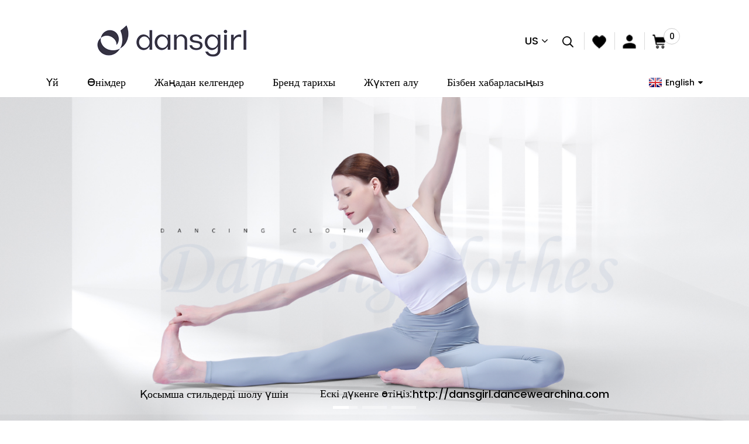

--- FILE ---
content_type: text/html
request_url: https://www.dancewearchina.com/kk/
body_size: 16462
content:
<!DOCTYPE html> <html lang="kk"> <head>      <meta http-equiv="Content-Type" content="text/html; charset=utf-8"/>     <title>1993 жылдан бері Dansgirl би киімі/ Би жабдықтарын өндіруші - DansGirl</title>     <meta name="viewport" content="width=device-width, initial-scale=1, minimum-scale=1, maximum-scale=1">     <link rel="stylesheet" type="text/css" href="https://www.dancewearchina.com/wp-content/themes/goodao/style.css">     <link rel="stylesheet" type="text/css" href="https://www.dancewearchina.com/wp-content/themes/goodao/assets/css/public.css">     <script src="https://www.dancewearchina.com/wp-content/themes/goodao/assets/js/jquery.min.js"></script>     <script src="https://www.dancewearchina.com/wp-content/themes/goodao/assets/js/validform.min.js"></script>     <script src="https://www.dancewearchina.com/wp-content/themes/goodao/assets/js/lightbox.min.js"></script>     <script src="https://www.dancewearchina.com/wp-content/themes/goodao/assets/js/owl.carousel.js"></script> <link href="//cdn.globalso.com/hide_search.css" rel="stylesheet"/><link href="//www.dancewearchina.com/style/kk.html.css" rel="stylesheet"/></head> 	<!-- Global site tag (gtag.js) - Google Analytics --> <script async src="https://www.googletagmanager.com/gtag/js?id=UA-239080680-56"></script> <script>
  window.dataLayer = window.dataLayer || [];
  function gtag(){dataLayer.push(arguments);}
  gtag('js', new Date());

  gtag('config', 'UA-239080680-56');
</script>  <meta name='robots' content='max-image-preview:large' /> <link rel='dns-prefetch' href='//www.dancewearchina.com' /> <link rel='dns-prefetch' href='//s.w.org' /> <script type="text/javascript">
window._wpemojiSettings = {"baseUrl":"https:\/\/s.w.org\/images\/core\/emoji\/14.0.0\/72x72\/","ext":".png","svgUrl":"https:\/\/s.w.org\/images\/core\/emoji\/14.0.0\/svg\/","svgExt":".svg","source":{"concatemoji":"https:\/\/www.dancewearchina.com\/wp-includes\/js\/wp-emoji-release.min.js?ver=6.0.2"}};
/*! This file is auto-generated */
!function(e,a,t){var n,r,o,i=a.createElement("canvas"),p=i.getContext&&i.getContext("2d");function s(e,t){var a=String.fromCharCode,e=(p.clearRect(0,0,i.width,i.height),p.fillText(a.apply(this,e),0,0),i.toDataURL());return p.clearRect(0,0,i.width,i.height),p.fillText(a.apply(this,t),0,0),e===i.toDataURL()}function c(e){var t=a.createElement("script");t.src=e,t.defer=t.type="text/javascript",a.getElementsByTagName("head")[0].appendChild(t)}for(o=Array("flag","emoji"),t.supports={everything:!0,everythingExceptFlag:!0},r=0;r<o.length;r++)t.supports[o[r]]=function(e){if(!p||!p.fillText)return!1;switch(p.textBaseline="top",p.font="600 32px Arial",e){case"flag":return s([127987,65039,8205,9895,65039],[127987,65039,8203,9895,65039])?!1:!s([55356,56826,55356,56819],[55356,56826,8203,55356,56819])&&!s([55356,57332,56128,56423,56128,56418,56128,56421,56128,56430,56128,56423,56128,56447],[55356,57332,8203,56128,56423,8203,56128,56418,8203,56128,56421,8203,56128,56430,8203,56128,56423,8203,56128,56447]);case"emoji":return!s([129777,127995,8205,129778,127999],[129777,127995,8203,129778,127999])}return!1}(o[r]),t.supports.everything=t.supports.everything&&t.supports[o[r]],"flag"!==o[r]&&(t.supports.everythingExceptFlag=t.supports.everythingExceptFlag&&t.supports[o[r]]);t.supports.everythingExceptFlag=t.supports.everythingExceptFlag&&!t.supports.flag,t.DOMReady=!1,t.readyCallback=function(){t.DOMReady=!0},t.supports.everything||(n=function(){t.readyCallback()},a.addEventListener?(a.addEventListener("DOMContentLoaded",n,!1),e.addEventListener("load",n,!1)):(e.attachEvent("onload",n),a.attachEvent("onreadystatechange",function(){"complete"===a.readyState&&t.readyCallback()})),(e=t.source||{}).concatemoji?c(e.concatemoji):e.wpemoji&&e.twemoji&&(c(e.twemoji),c(e.wpemoji)))}(window,document,window._wpemojiSettings);
</script> <link rel="https://api.w.org/" href="https://www.dancewearchina.com/wp-json/" /><script charset="UTF-8" id="LA_COLLECT" src="//sdk.51.la/js-sdk-pro.min.js"></script>                 <script>LA.init({id: "Jp18Hh21vcC8wqCR",ck: "Jp18Hh21vcC8wqCR"})</script>	<noscript><style>.woocommerce-product-gallery{ opacity: 1 !important; }</style></noscript> 	<meta name="description" itemprop="description" content="Dansgirl бөлшек және көтерме саудаға арналған би киімдерінің, би аяқ киімдерінің және белсенді киімнің толық ассортиментін ұсынады.Лиотардтарды, юбкаларды, тутустарды, колготкаларды және аяқ киімдерді жинаңыз" />  <meta name="keywords" itemprop="keywords" content="Тренинг би киімі, әйелдерге арналған лиотардтар, балет тутустары, би шорттары, леггинстер, би юбкалары, балет колготкилері, балет аяқ киімдері, сахналық би киімдері, би киімдерін өндіруші" />  <link rel="canonical" href="https://www.dancewearchina.com/" /> <body> <div class="container">      <!-- web_head start -->     <header class="web_head index_web_head">         <section class="head_top">             <div class="layout flex_row">                 <div class="head_left">                      <a href="/kk/">Провинсқа қош келдіңіз</a></div>                 <div class="logo">                                             <a href="/kk/">                         <img src="https://www.dancewearchina.com/wp-content/uploads/2022/08/logo234.png" alt="логотипі">                         </a>                                     </div>                 <div class="head_right">                     <div class="utils_currency">                         <div class="currency_hd">                             <span class="currency_value">us</span>                         </div>                         <div class="currency_bd">                             <ul class="currency_list">                                 <li>UK</li>                                 <li>EU</li>                             </ul>                         </div>                     </div>                     <div class="search_enter" id="btn-search">                         <i class="search_ico"></i><span class="search_txt">Іздеу</span>                     </div>                     <ul class="utils_items">                         <li class="utils_item">                             <a class="item_hd" href="/kk/wishlist/"><i class="item_ico item_ico_fav"></i></a>                         </li>                         <li class="utils_item">                             <a class="item_hd" href="/kk/my-account/"><i class="item_ico item_ico_user"></i></a>                         </li>                         <li class="utils_item">                             <a class="item_hd" href="/kk/cart/">                                 <i class="item_ico item_ico_cart"></i>                                 <span class="item_num">0</span>                             </a>                         </li>                     </ul>                 </div>             </div>         </section>         <section class="head_layer">             <div class="layout">                 <nav class="nav_wrap">                      <div class="menu-main-navigation-container"><ul id="menu-main-navigation" class="head_nav"><li id="menu-item-126" class="menu-item menu-item-type-custom menu-item-object-custom current-menu-item current_page_item menu-item-126"><a href="/kk/" aria-current="page">Үй</a></li> <li id="menu-item-5623" class="menu-item menu-item-type-taxonomy menu-item-object-product_cat menu-item-has-children menu-item-5623"><a href="/kk/product-category/products/">Өнімдер</a> <ul class="sub-menu"> 	<li id="menu-item-5622" class="menu-item menu-item-type-taxonomy menu-item-object-product_cat menu-item-has-children menu-item-5622"><a href="/kk/product-category/products/adults-dancewear/">Ересектерге арналған би киімі</a> 	<ul class="sub-menu"> 		<li id="menu-item-5627" class="menu-item menu-item-type-taxonomy menu-item-object-product_cat menu-item-5627"><a href="/kk/product-category/products/adults-dancewear/leotards/">Литердтер</a></li> 		<li id="menu-item-5629" class="menu-item menu-item-type-taxonomy menu-item-object-product_cat menu-item-5629"><a href="/kk/product-category/products/adults-dancewear/skirts/">Юбкалар</a></li> 		<li id="menu-item-7587" class="menu-item menu-item-type-taxonomy menu-item-object-product_cat menu-item-7587"><a href="/kk/product-category/products/adults-dancewear/tutus/">Тутус</a></li> 		<li id="menu-item-5632" class="menu-item menu-item-type-taxonomy menu-item-object-product_cat menu-item-5632"><a href="/kk/product-category/products/adults-dancewear/dresses/">Көйлектер</a></li> 		<li id="menu-item-5634" class="menu-item menu-item-type-taxonomy menu-item-object-product_cat menu-item-5634"><a href="/kk/product-category/products/adults-dancewear/tops/">Топтар</a></li> 		<li id="menu-item-5636" class="menu-item menu-item-type-taxonomy menu-item-object-product_cat menu-item-5636"><a href="/kk/product-category/products/adults-dancewear/bottoms/">Төменгі</a></li> 		<li id="menu-item-5638" class="menu-item menu-item-type-taxonomy menu-item-object-product_cat menu-item-5638"><a href="/kk/product-category/products/adults-dancewear/unitards/">Бірліктер</a></li> 		<li id="menu-item-5639" class="menu-item menu-item-type-taxonomy menu-item-object-product_cat menu-item-5639"><a href="/kk/product-category/products/adults-dancewear/men/">Ерлер</a></li> 		<li id="menu-item-5640" class="menu-item menu-item-type-taxonomy menu-item-object-product_cat menu-item-5640"><a href="/kk/product-category/products/accessories/tights/">Колготки</a></li> 		<li id="menu-item-5642" class="menu-item menu-item-type-taxonomy menu-item-object-product_cat menu-item-5642"><a href="/kk/product-category/products/adults-dancewear/warm-ups/">Қызу жаттығулары</a></li> 		<li id="menu-item-5643" class="menu-item menu-item-type-taxonomy menu-item-object-product_cat menu-item-5643"><a href="/kk/product-category/products/adults-dancewear/underwear/">Іш киім</a></li> 	</ul> </li> 	<li id="menu-item-5624" class="menu-item menu-item-type-taxonomy menu-item-object-product_cat menu-item-has-children menu-item-5624"><a href="/kk/product-category/products/children-dancewear/">Балалар би киімі</a> 	<ul class="sub-menu"> 		<li id="menu-item-5628" class="menu-item menu-item-type-taxonomy menu-item-object-product_cat menu-item-5628"><a href="/kk/product-category/products/children-dancewear/leotards-children-dancewear/">Литердтер</a></li> 		<li id="menu-item-5630" class="menu-item menu-item-type-taxonomy menu-item-object-product_cat menu-item-5630"><a href="/kk/product-category/products/children-dancewear/skirts-children-dancewear/">Юбкалар</a></li> 		<li id="menu-item-7586" class="menu-item menu-item-type-taxonomy menu-item-object-product_cat menu-item-7586"><a href="/kk/product-category/products/children-dancewear/tutus-children-dancewear/">Тутус</a></li> 		<li id="menu-item-5631" class="menu-item menu-item-type-taxonomy menu-item-object-product_cat menu-item-5631"><a href="/kk/product-category/products/children-dancewear/dresses-children-dancewear/">Көйлектер</a></li> 		<li id="menu-item-5633" class="menu-item menu-item-type-taxonomy menu-item-object-product_cat menu-item-5633"><a href="/kk/product-category/products/children-dancewear/tops-children-dancewear/">Топтар</a></li> 		<li id="menu-item-5637" class="menu-item menu-item-type-taxonomy menu-item-object-product_cat menu-item-5637"><a href="/kk/product-category/products/children-dancewear/bottoms-children-dancewear/">Төменгі</a></li> 		<li id="menu-item-5645" class="menu-item menu-item-type-taxonomy menu-item-object-product_cat menu-item-5645"><a href="/kk/product-category/products/accessories/tights/">Колготки</a></li> 		<li id="menu-item-5641" class="menu-item menu-item-type-taxonomy menu-item-object-product_cat menu-item-5641"><a href="/kk/product-category/products/children-dancewear/warm-ups-children-dancewear/">Қызу жаттығулары</a></li> 		<li id="menu-item-5644" class="menu-item menu-item-type-taxonomy menu-item-object-product_cat menu-item-5644"><a href="/kk/product-category/products/children-dancewear/underwear-children-dancewear/">Іш киім</a></li> 	</ul> </li> 	<li id="menu-item-5625" class="menu-item menu-item-type-taxonomy menu-item-object-product_cat menu-item-has-children menu-item-5625"><a href="/kk/product-category/products/shoes/">Аяқ киім</a> 	<ul class="sub-menu"> 		<li id="menu-item-5646" class="menu-item menu-item-type-taxonomy menu-item-object-product_cat menu-item-5646"><a href="/kk/product-category/products/shoes/canvas-shoes/">Кенеп аяқ киім</a></li> 		<li id="menu-item-5647" class="menu-item menu-item-type-taxonomy menu-item-object-product_cat menu-item-5647"><a href="/kk/product-category/products/shoes/stretchy-shoes/">Созылатын аяқ киім</a></li> 		<li id="menu-item-5648" class="menu-item menu-item-type-taxonomy menu-item-object-product_cat menu-item-5648"><a href="/kk/product-category/products/shoes/leather-shoes/">Былғары аяқ киім</a></li> 		<li id="menu-item-5649" class="menu-item menu-item-type-taxonomy menu-item-object-product_cat menu-item-5649"><a href="/kk/product-category/products/shoes/boots/">Етік</a></li> 		<li id="menu-item-5650" class="menu-item menu-item-type-taxonomy menu-item-object-product_cat menu-item-5650"><a href="/kk/product-category/products/shoes/pointe-shoes/">Pointe аяқ киім</a></li> 	</ul> </li> 	<li id="menu-item-5626" class="menu-item menu-item-type-taxonomy menu-item-object-product_cat menu-item-has-children menu-item-5626"><a href="/kk/product-category/products/accessories/">Аксессуарлар</a> 	<ul class="sub-menu"> 		<li id="menu-item-5651" class="menu-item menu-item-type-taxonomy menu-item-object-product_cat menu-item-5651"><a href="/kk/product-category/products/accessories/bags/">Сөмкелер</a></li> 		<li id="menu-item-5652" class="menu-item menu-item-type-taxonomy menu-item-object-product_cat menu-item-5652"><a href="/kk/product-category/products/accessories/tights/">Колготки</a></li> 		<li id="menu-item-5655" class="menu-item menu-item-type-taxonomy menu-item-object-product_cat menu-item-5655"><a href="/kk/product-category/products/accessories/socks/">Шұлықтар</a></li> 		<li id="menu-item-5656" class="menu-item menu-item-type-taxonomy menu-item-object-product_cat menu-item-5656"><a href="/kk/product-category/products/accessories/others/">Басқалар</a></li> 	</ul> </li> </ul> </li> <li id="menu-item-5740" class="menu-item menu-item-type-taxonomy menu-item-object-product_cat menu-item-5740"><a href="/kk/product-category/new-arrivals/">Жаңадан келгендер</a></li> <li id="menu-item-9501" class="menu-item menu-item-type-post_type menu-item-object-page menu-item-9501"><a href="/kk/brand-story/">Бренд тарихы</a></li> <li id="menu-item-5754" class="menu-item menu-item-type-custom menu-item-object-custom menu-item-has-children menu-item-5754"><a>Жүктеп алу</a> <ul class="sub-menu"> 	<li id="menu-item-5757" class="menu-item menu-item-type-post_type menu-item-object-page menu-item-5757"><a href="/kk/size-charts/">Өлшем кестелері</a></li> 	<li id="menu-item-5755" class="menu-item menu-item-type-post_type menu-item-object-page menu-item-5755"><a href="/kk/color-swatches/">Түс үлгілері</a></li> </ul> </li> <li id="menu-item-5741" class="menu-item menu-item-type-post_type menu-item-object-page menu-item-5741"><a href="/kk/contact-us/">Бізбен хабарласыңыз</a></li> </ul></div>                    <div class="change-language ensemble">   <div class="change-language-info">     <div class="change-language-title medium-title">        <div class="language-flag language-flag-en"><a href="https://www.dancewearchina.com"><b class="country-flag"></b><span>English</span> </a></div>        <b class="language-icon"></b>      </div> 	<div class="change-language-cont sub-content">         <div class="empty"></div>     </div>   </div> </div> <!--theme260-->                      <!--<div class="change-language ensemble">-->                     <!--    <div class="change-language-title medium-title">-->                     <!--        <div class="language-flag language-flag-en"><a title="English" href="javascript:;"> <b-->                     <!--                        class="country-flag"></b> <span>English</span> </a></div>-->                     <!--    </div>-->                     <!--    <div class="change-language-cont sub-content"></div>-->                     <!--</div>-->                 </nav>             </div>         </section>         </header>          <!--// web_head end -->     <div class="web_main index_main">            <!-- banner -->          <section class="slider_banner">              <ul class="swiper-wrapper">                                      <li class="swiper-slide">                          <div class="banner_item_img">                              <a href="/kk/product/ladies-stretchy-dance-long-pants/"><img src="https://www.dancewearchina.com/wp-content/uploads/2022/08/banner3-1.jpg"                                                                              alt="баннер3"/></a>                                                                              <div class="banner_warp">                  <span>Қосымша стильдерді шолу үшін</span>                  <p>Ескі дүкенге өтіңіз:<a href="http://dansgirl.dancewearchina.com">http://dansgirl.dancewearchina.com</a></p>              </div>                          </div>                      </li>                                      <li class="swiper-slide">                          <div class="banner_item_img">                              <a href="/kk/product/halter-leotards-for-women/"><img src="https://www.dancewearchina.com/wp-content/uploads/2022/08/banner1.jpg"                                                                              alt="баннер1"/></a>                                                                              <div class="banner_warp">                  <span>Қосымша стильдерді шолу үшін</span>                  <p>Ескі дүкенге өтіңіз:<a href="http://dansgirl.dancewearchina.com">http://dansgirl.dancewearchina.com</a></p>              </div>                          </div>                      </li>                                      <li class="swiper-slide">                          <div class="banner_item_img">                              <a href="/kk/product/camisole-basic-leotard-for-ballet-training-dance/"><img src="https://www.dancewearchina.com/wp-content/uploads/2022/08/banner2.jpg"                                                                              alt="баннер2"/></a>                                                                              <div class="banner_warp">                  <span>Қосымша стильдерді шолу үшін</span>                  <p>Ескі дүкенге өтіңіз:<a href="http://dansgirl.dancewearchina.com">http://dansgirl.dancewearchina.com</a></p>              </div>                          </div>                      </li>                              </ul>              <div class="swiper-control index_swiper_control">                  <div class="swiper-buttons">                      <div class="swiper-button-prev"></div>                      <div class="swiper-button-next"></div>                  </div>                  <div class="swiper-pagination">                      <div class="pagination-inner"></div>                  </div>              </div>          </section>            <!-- index_quicks -->          <section class="index_layer index_quicks">              <div class="layout">                  <ul class="quicks_items flex_row">                                              <li class="quicks_item wow fadeInLeftA" data-wow-delay=".1s" data-wow-duration=".8s">                              <a href="/kk/product-category/products/adults-dancewear/" class="item_inner">                                  <div class="item_title">Ересектер</div>                                  <div class="item_desc">Ересектерге арналған би киімі</div>                              </a>                          </li>                                              <li class="quicks_item wow fadeInLeftA" data-wow-delay=".1s" data-wow-duration=".8s">                              <a href="/kk/product-category/products/children-dancewear/" class="item_inner">                                  <div class="item_title">БАЛАЛАР</div>                                  <div class="item_desc">Балалар би киімі</div>                              </a>                          </li>                                              <li class="quicks_item wow fadeInLeftA" data-wow-delay=".1s" data-wow-duration=".8s">                              <a href="/kk/product-category/products/shoes/" class="item_inner">                                  <div class="item_title">Аяқ киім</div>                                  <div class="item_desc">Аяқ киім</div>                              </a>                          </li>                                              <li class="quicks_item wow fadeInLeftA" data-wow-delay=".1s" data-wow-duration=".8s">                              <a href="/kk/product-category/products/accessories/" class="item_inner">                                  <div class="item_title">Аксессуарлар</div>                                  <div class="item_desc">Аксессуарлар</div>                              </a>                          </li>                                          </ul>              </div>          </section>            <!-- index_product -->          <section class="index_layer index_product">              <div class="index_layer_hd">                  <div class="layout">                      <h1 class="layer_title">Би туралы арман</h1>                  </div>              </div>              <div class="index_layer_bd">                  <div class="layout">                      <ul class="product_items">                                                      <li class="product_item wow fadeInUpA" data-wow-delay=".1s" data-wow-duration=".8s">                                  <div class="item_inner">                                      <div class="item_img">                                          <a href="/kk/product/wide-strap-camisole-leotards-for-kids/"><img                                                      src="https://www.dancewearchina.com/wp-content/uploads/2022/06/A3.jpg"                                                      alt="Балаларға арналған Леотардтар"></a>                                          <div class="item_img_back">                                              <a href="/kk/product/wide-strap-camisole-leotards-for-kids/"><img                                                          src="https://www.dancewearchina.com/wp-content/uploads/2022/06/A-21.jpg"                                                          alt="Балаларға арналған Леотардтар"></a>                                              <a href="/kk/product/wide-strap-camisole-leotards-for-kids/" class="item_btn">Жылдам сатып алу</a>                                          </div>                                      </div>                                  </div>                              </li>                                                      <li class="product_item wow fadeInUpA" data-wow-delay=".1s" data-wow-duration=".8s">                                  <div class="item_inner">                                      <div class="item_img">                                          <a href="/kk/product/child-short-mesh-sleeve-leotard-with-tutu-skirts/"><img                                                      src="https://www.dancewearchina.com/wp-content/uploads/2022/08/B3q1.jpg"                                                      alt="Балаларға арналған Леотардтар"></a>                                          <div class="item_img_back">                                              <a href="/kk/product/child-short-mesh-sleeve-leotard-with-tutu-skirts/"><img                                                          src="https://www.dancewearchina.com/wp-content/uploads/2022/08/q2.jpg"                                                          alt="Балаларға арналған Леотардтар"></a>                                              <a href="/kk/product/child-short-mesh-sleeve-leotard-with-tutu-skirts/" class="item_btn">Жылдам сатып алу</a>                                          </div>                                      </div>                                  </div>                              </li>                                                      <li class="product_item wow fadeInUpA" data-wow-delay=".1s" data-wow-duration=".8s">                                  <div class="item_inner">                                      <div class="item_img">                                          <a href="/kk/product/kids-long-sleeve-leotard/"><img                                                      src="https://www.dancewearchina.com/wp-content/uploads/2022/06/C1.jpg"                                                      alt="Балаларға арналған Леотардтар"></a>                                          <div class="item_img_back">                                              <a href="/kk/product/kids-long-sleeve-leotard/"><img                                                          src="https://www.dancewearchina.com/wp-content/uploads/2022/06/C-21.jpg"                                                          alt="Балаларға арналған Леотардтар"></a>                                              <a href="/kk/product/kids-long-sleeve-leotard/" class="item_btn">Жылдам сатып алу</a>                                          </div>                                      </div>                                  </div>                              </li>                                                      <li class="product_item wow fadeInUpA" data-wow-delay=".1s" data-wow-duration=".8s">                                  <div class="item_inner">                                      <div class="item_img">                                          <a href="/kk/product/girls-lycra-ballet-dance-dress-cute-tutu-skirted-leotard/"><img                                                      src="https://www.dancewearchina.com/wp-content/uploads/2022/06/D1.jpg"                                                      alt="Балаларға арналған Леотардтар"></a>                                          <div class="item_img_back">                                              <a href="/kk/product/girls-lycra-ballet-dance-dress-cute-tutu-skirted-leotard/"><img                                                          src="https://www.dancewearchina.com/wp-content/uploads/2022/06/D-21.jpg"                                                          alt="Балаларға арналған Леотардтар"></a>                                              <a href="/kk/product/girls-lycra-ballet-dance-dress-cute-tutu-skirted-leotard/" class="item_btn">Жылдам сатып алу</a>                                          </div>                                      </div>                                  </div>                              </li>                                              </ul>                  </div>              </div>          </section>            <!-- love of dance -->          <section class="index_layer index_feature">              <div class="index_layer_hd">                  <div class="layout">                      <h2 class="layer_title">Биге деген махаббат</h2>                  </div>              </div>              <div class="index_layer_bd">                  <div class="layout flex_row">                      <div class="feature_tabs">                          <ul>                              <li class="current">Негізгі Леотард</li>                              <li>Орам юбка</li>                              <li>Ұзын юбка</li>                              <li>Үстіңгі және астыңғы жағы</li>                              <li>Жылы заттар</li>                          </ul>                      </div>                      <div class="feature_main">                          <div class="feature_thumbs">                              <ul class="swiper-wrapper">                                                                        <li class="swiper-slide thumbs_item"><a href="/kk/product-category/products/adults-dancewear/leotards/"                                                                              class="thumbs_item_img"><img                                                      src="https://www.dancewearchina.com/wp-content/uploads/2022/08/skirt-left-1.jpg"                                                      alt="Негізгі Леотард"></a></li>                                                                      <li class="swiper-slide thumbs_item"><a href="/kk/product-category/products/adults-dancewear/skirts/"                                                                              class="thumbs_item_img"><img                                                      src="https://www.dancewearchina.com/wp-content/uploads/2022/08/skirt-left-12.jpg"                                                      alt="Орам юбка"></a></li>                                                                      <li class="swiper-slide thumbs_item"><a href="/kk/product-category/products/adults-dancewear/skirts/"                                                                              class="thumbs_item_img"><img                                                      src="https://www.dancewearchina.com/wp-content/uploads/2022/08/skirt-left-2.jpg"                                                      alt="Ұзын юбка"></a></li>                                                                      <li class="swiper-slide thumbs_item"><a href="/kk/product-category/products/adults-dancewear/tops/"                                                                              class="thumbs_item_img"><img                                                      src="https://www.dancewearchina.com/wp-content/uploads/2022/08/41.jpg"                                                      alt="ҮСТІ ЖӘНЕ ТӨМЕНІ"></a></li>                                                                      <li class="swiper-slide thumbs_item"><a href="/kk/product-category/products/adults-dancewear/warm-ups/"                                                                              class="thumbs_item_img"><img                                                      src="https://www.dancewearchina.com/wp-content/uploads/2022/08/5.jpg"                                                      alt="ЖЫЛЫ ЗАТТАР"></a></li>                                                              </ul>                          </div>                          <div class="feature_gallery wow fadeInUpA" data-wow-delay=".1s" data-wow-duration=".8s">                              <ul class="swiper-wrapper">                                                                      <li class="swiper-slide gallery_item"><a class="gallery_img"                                                                               href="/kk/product-category/products/adults-dancewear/leotards/"><img                                                      src="https://www.dancewearchina.com/wp-content/uploads/2022/08/a.jpg"                                                      alt="Негізгі Леотард"></a></li>                                                                      <li class="swiper-slide gallery_item"><a class="gallery_img"                                                                               href="/kk/product-category/products/adults-dancewear/skirts/"><img                                                      src="https://www.dancewearchina.com/wp-content/uploads/2022/08/b.jpg"                                                      alt="Орам юбка"></a></li>                                                                      <li class="swiper-slide gallery_item"><a class="gallery_img"                                                                               href="/kk/product-category/products/adults-dancewear/skirts/"><img                                                      src="https://www.dancewearchina.com/wp-content/uploads/2022/08/c.jpg"                                                      alt="Ұзын юбка"></a></li>                                                                      <li class="swiper-slide gallery_item"><a class="gallery_img"                                                                               href="/kk/product-category/products/adults-dancewear/tops/"><img                                                      src="https://www.dancewearchina.com/wp-content/uploads/2022/08/15.jpg"                                                      alt="ҮСТІ ЖӘНЕ ТӨМЕНІ"></a></li>                                                                      <li class="swiper-slide gallery_item"><a class="gallery_img"                                                                               href="/kk/product-category/products/adults-dancewear/warm-ups/"><img                                                      src="https://www.dancewearchina.com/wp-content/uploads/2022/08/16.jpg"                                                      alt="ЖЫЛЫ ЗАТТАР"></a></li>                                                              </ul>                              <div class="swiper-control index_swiper_control">                                  <div class="swiper-buttons">                                      <div class="swiper-button-prev"></div>                                      <div class="swiper-button-next"></div>                                  </div>                                  <div class="swiper-pagination"></div>                              </div>                          </div>                      </div>                  </div>              </div>          </section>            <!-- index_shoes -->          <section class="index_layer index_shoes">              <div class="index_layer_hd">                  <div class="layout">                      <h2 class="layer_title">DansGirl-мен билеу</h2>                  </div>              </div>              <div class="index_layer_bd">                  <div class="layout flex_row">                      <div class="shoes_gallery wow fadeInLeftA" data-wow-delay=".1s" data-wow-duration=".8s">                          <ul class="swiper-wrapper">                                                              <li class="swiper-slide gallery_item"><a class="gallery_img"                                                                           href="/kk/product-category/products/shoes/"><img                                                  src="https://www.dancewearchina.com/wp-content/uploads/2022/08/shoe-left-1.jpg" alt="СІЗ ӘЛЕМГЕ СҰЛУЛЫҚТЫ АЛЫП БЕРЕСІЗ"></a>                                  </li>                                                              <li class="swiper-slide gallery_item"><a class="gallery_img"                                                                           href="/kk/product-category/products/shoes/"><img                                                  src="https://www.dancewearchina.com/wp-content/uploads/2022/08/shoe-left-2.jpg" alt="СІЗ ӘЛЕМГЕ СҰЛУЛЫҚТЫ АЛЫП БЕРЕСІЗ"></a>                                  </li>                                                              <li class="swiper-slide gallery_item"><a class="gallery_img"                                                                           href="/kk/product-category/products/shoes/"><img                                                  src="https://www.dancewearchina.com/wp-content/uploads/2022/08/shoe-left-3.jpg" alt="СІЗ ӘЛЕМГЕ СҰЛУЛЫҚТЫ АЛЫП БЕРЕСІЗ"></a>                                  </li>                                                              <li class="swiper-slide gallery_item"><a class="gallery_img"                                                                           href="/kk/product-category/products/shoes/"><img                                                  src="https://www.dancewearchina.com/wp-content/uploads/2022/08/shoe-left-4.jpg" alt="СІЗ ӘЛЕМГЕ СҰЛУЛЫҚТЫ АЛЫП БЕРЕСІЗ"></a>                                  </li>                                                              <li class="swiper-slide gallery_item"><a class="gallery_img"                                                                           href="/kk/product-category/products/shoes/"><img                                                  src="https://www.dancewearchina.com/wp-content/uploads/2022/08/shoe-left-5.jpg" alt="СІЗ ӘЛЕМГЕ СҰЛУЛЫҚТЫ АЛЫП БЕРЕСІЗ"></a>                                  </li>                                                      </ul>                      </div>                      <div class="shoes_main">                          <div class="main_inner wow fadeInUpA" data-wow-delay=".3s" data-wow-duration=".8s">                              <div class="shoes_thumbs">                                  <ul class="swiper-wrapper">                                                                              <li class="swiper-slide thumb_item">                                              <h3 class="thumb_title"><a                                                          href="/kk/product-category/products/shoes/">СІЗ ӘЛЕМГЕ СҰЛУЛЫҚТЫ АЛЫП БЕРЕСІЗ</a>                                              </h3>                                              <div class="thumb_img"><a href="/kk/product-category/products/shoes/"><img                                                              src="https://www.dancewearchina.com/wp-content/uploads/2022/08/shoe-right-1.jpg"                                                              alt="СІЗ ӘЛЕМГЕ СҰЛУЛЫҚТЫ АЛЫП БЕРЕСІЗ"></a></div>                                          </li>                                                                              <li class="swiper-slide thumb_item">                                              <h3 class="thumb_title"><a                                                          href="/kk/product-category/products/shoes/">СІЗ ӘЛЕМГЕ СҰЛУЛЫҚТЫ АЛЫП БЕРЕСІЗ</a>                                              </h3>                                              <div class="thumb_img"><a href="/kk/product-category/products/shoes/"><img                                                              src="https://www.dancewearchina.com/wp-content/uploads/2022/08/shoe-right-2.jpg"                                                              alt="СІЗ ӘЛЕМГЕ СҰЛУЛЫҚТЫ АЛЫП БЕРЕСІЗ"></a></div>                                          </li>                                                                              <li class="swiper-slide thumb_item">                                              <h3 class="thumb_title"><a                                                          href="/kk/product-category/products/shoes/">СІЗ ӘЛЕМГЕ СҰЛУЛЫҚТЫ АЛЫП БЕРЕСІЗ</a>                                              </h3>                                              <div class="thumb_img"><a href="/kk/product-category/products/shoes/"><img                                                              src="https://www.dancewearchina.com/wp-content/uploads/2022/08/shoe-right-3.jpg"                                                              alt="СІЗ ӘЛЕМГЕ СҰЛУЛЫҚТЫ АЛЫП БЕРЕСІЗ"></a></div>                                          </li>                                                                              <li class="swiper-slide thumb_item">                                              <h3 class="thumb_title"><a                                                          href="/kk/product-category/products/shoes/">СІЗ ӘЛЕМГЕ СҰЛУЛЫҚТЫ АЛЫП БЕРЕСІЗ</a>                                              </h3>                                              <div class="thumb_img"><a href="/kk/product-category/products/shoes/"><img                                                              src="https://www.dancewearchina.com/wp-content/uploads/2022/08/shoe-right-4.jpg"                                                              alt="СІЗ ӘЛЕМГЕ СҰЛУЛЫҚТЫ АЛЫП БЕРЕСІЗ"></a></div>                                          </li>                                                                              <li class="swiper-slide thumb_item">                                              <h3 class="thumb_title"><a                                                          href="/kk/product-category/products/shoes/">СІЗ ӘЛЕМГЕ СҰЛУЛЫҚТЫ АЛЫП БЕРЕСІЗ</a>                                              </h3>                                              <div class="thumb_img"><a href="/kk/product-category/products/shoes/"><img                                                              src="https://www.dancewearchina.com/wp-content/uploads/2022/08/shoe-right-5.jpg"                                                              alt="СІЗ ӘЛЕМГЕ СҰЛУЛЫҚТЫ АЛЫП БЕРЕСІЗ"></a></div>                                          </li>                                                                      </ul>                              </div>                              <div class="swiper-control index_swiper_control">                                  <div class="swiper-pagination">                                      <span class="swiper-pagination-bullet swiper-pagination-bullet-active"></span>                                      <span class="swiper-pagination-bullet"></span>                                  </div>                              </div>                          </div>                      </div>                  </div>              </div>          </section>            <!-- index_news -->          <section class="index_layer index_news">              <div class="index_layer_hd">                  <div class="layout">                      <h2 class="layer_title">DANSGIRL NEWS</h2>                      <div class="side_title">Ересектерге арналған би костюмі</div>                  </div>              </div>              <div class="index_layer_bd">                  <div class="layout">                      <ul class="news_items flex_row">                                                  <li class="news_item wow fadeInUpA" data-wow-delay=".3s" data-wow-duration=".8s">                              <a class="item_inner" href="/kk/blog/each-pretty-dancewear-item-maybe-a-start-for-a-girls-dancing-dream/">                                  <div class="item_time">19 тамыз 2022 ж</div>                                                                  <div class="item_img"><img src="https://www.dancewearchina.com/wp-content/uploads/2022/08/news-thu-3.jpg" alt="Әрбір әдемі би киімі бастамасы болуы мүмкін ..."></div>                                  <div class="item_info">                                      <h4 class="item_title">Әрбір әдемі би киімі бастамасы болуы мүмкін ...</h4>                                      <div class="item_desc">Әрбір әдемі би киімі бастамасы болуы мүмкін ...</div>                                      <div class="item_more">                                          <span class="sys_btn">Толығырақ көру</span>                                      </div>                                  </div>                              </a>                          </li>                                                  <li class="news_item wow fadeInUpA" data-wow-delay=".3s" data-wow-duration=".8s">                              <a class="item_inner" href="/kk/blog/new-lace-from-dansgirl/">                                  <div class="item_time">01 тамыз 2022 ж</div>                                                                  <div class="item_img"><img src="https://www.dancewearchina.com/wp-content/uploads/2022/08/news-thu-1.jpg" alt="DansGirl ұсынған жаңа шілтер"></div>                                  <div class="item_info">                                      <h4 class="item_title">DansGirl ұсынған жаңа шілтер</h4>                                      <div class="item_desc">Бұл жұмсақ және созылатын шілтер мата, де...</div>                                      <div class="item_more">                                          <span class="sys_btn">Толығырақ көру</span>                                      </div>                                  </div>                              </a>                          </li>                                                  <li class="news_item wow fadeInUpA" data-wow-delay=".3s" data-wow-duration=".8s">                              <a class="item_inner" href="/kk/blog/new-tutu-skirt-with-tie-waist/">                                  <div class="item_time">01 тамыз 2022 ж</div>                                                                  <div class="item_img"><img src="https://www.dancewearchina.com/wp-content/uploads/2022/08/news-thu-2.jpg" alt="Жаңа галстук белі бар Туту юбка"></div>                                  <div class="item_info">                                      <h4 class="item_title">Жаңа галстук белі бар Туту юбка</h4>                                      <div class="item_desc">Бұл жартылай ұзын жаңа тутю юбка жасалған...</div>                                      <div class="item_more">                                          <span class="sys_btn">Толығырақ көру</span>                                      </div>                                  </div>                              </a>                          </li>                                                 </ul>                  </div>              </div>              <div class="layer_foot">                  <a href="/kk/blog/" class="sys_btn">БАРЛЫҒЫН ҚАРАУ</a>              </div>          </section>            <!-- index_inquiry -->          <section class="index_layer index_inquiry">              <div class="layout">                  <h4 class="inquiry_title">Ақпараттық бюллетень</h4>                  <div class="inquiry_form">                      <div class="inquiry_cell">                          <!--<input type="text" class="inquiry_ipt">-->                          <div class="inquiry_ipt_tips">Әрі қарайғы ынтымақтастық үшін бізге хабарласу үшін компанияны немесе топты сатып алушыларды қош келдіңіз.</div>                          <a href="mailto:dansgirl@dancewearchina.com"><button class="inquiry_btn" type="submit"></button></a>                      </div>                  </div>              </div>          </section>                      </div>          <script>
        // index_feature
        var pdThumbSwiper = new Swiper(".index_feature .feature_thumbs", {
            spaceBetween: 3,
            slidesPerView: 1,
            loop: true,
            effect: 'fade',
            speed: 800,

        });
        var pdPhotoSwiper = new Swiper(".index_feature .feature_gallery", {
            spaceBetween: 10,
            loop: true,
            effect: 'fade',
            speed: 800,
            navigation: {
                nextEl: ".index_feature .swiper-button-next",
                prevEl: ".index_feature .swiper-button-prev",
            },
            // autoplay: {
            //   delay: 6000,
            //   disableOnInteraction: false,
            //   pauseOnMouseEnter: true,
            // },
            pagination: {
                el: '.index_feature .swiper-pagination',
                clickable: true,
            },
            thumbs: {
                swiper: pdThumbSwiper,
            },
            on: {
                slideChangeTransitionStart: function () {
                    $(".feature_tabs .current").removeClass('current');
                    $(".feature_tabs li").eq(this.activeIndex - 1).addClass('current');
                },
            },
        });
        $(".feature_tabs li").on('touchstart mousedown', function (e) {
            e.preventDefault()
            $(".feature_tabs .current").removeClass('current');
            $(this).addClass('current');
            pdPhotoSwiper.slideTo($(this).index() + 1);
        });

        $(".feature_tabs li").click(function (e) {
            e.preventDefault();
        });
    </script>  <!-- web_footer start -->  <footer class="web_footer">    <section class="foot_content">      <div class="layout">        <div class="foot_items flex_row">          <div class="foot_item footer_item_01 wow fadeInLeftA" data-wow-delay=".1s" data-wow-duration=".8s">            <a href="/kk/about-us/">              <div class="foot_logo">                                                 <img src="https://www.dancewearchina.com/wp-content/uploads/2022/06/foot_logo.png" alt="аяқ_логотипі">                                                          </div>              <div class="foot_des_sub">1993 жылдан бастап</div>              </a>                <div class="foot_desc">              <a href="/kk/about-us/">Provins(Beijing) Business Co., Ltd.</a>                <ul class="foot_contact_list">                                                      <li class="contact_item" style="padding-left:0;">                        <div class="contact_label" style="font-size:14px;"><img style="width:24px;padding-right:5px;" src="/style/global/img/contact_ico_local.png" alt="мекенжайы">Пекин, Қытай</div>                    </li>                                                  </ul>                <div style="margin:0 auto;">                  <ul class="foot_contact_list">                                                             <li class="contact_item" style="padding-left:0;">                        <a href="tel:0086 131 2102 4039">                          <div class="contact_label"><img style="width:24px;padding-right:5px;" src="/style/global/img/contact_ico_phone.png" alt="мекенжайы">0086 131 2102 4039</div>                          </a>                      </li>                                                                                                   <li class="contact_item" style="padding-left:0;">                          <a href="tel:0086 10 5360 4812">                          <div class="contact_label"><img style="width:24px;padding-right:5px;" src="/style/global/img/contact_ico_phone.png" alt="мекенжайы">0086 10 5360 4812</div>                          </a>                      </li>                                   </ul>                </div>              </div>                      </div>          <div class="foot_item wow fadeInLeftA" data-wow-delay=".2s" data-wow-duration=".8s">            <div class="foot_item_hd">              <h2 class="title">бізбен хабарласыңыз</h2>            </div>            <div class="foot_item_bd">              <ul class="foot_contact_list">                                                <li class="contact_item">                    <i class="contact_ico contact_ico_email"></i>                    <a href="mailto:service@dancewearchina.com">                      <div class="contact_label">service@dancewearchina.com</div>                      </a>                  </li>                                                                               <li class="contact_item">                    <i class="contact_ico contact_ico_email"></i>                    <a href="mailto:dansgirl@dancewearchina.com">                      <div class="contact_label">dansgirl@dancewearchina.com</div>                      </a>                  </li>                                 <li class="contact_item">                  <i class="contact_ico contact_ico_whatsapp"></i>                  <div class="contact_label">WhatsApp: 0086 131 2102 4039</div>                  </li>                                               <li class="contact_item">                  <i class="contact_ico contact_ico_whchat"></i>                  <div class="contact_label">WeChat: 0086 131 2102 4039</div>                </li>                              <ul class="sub_wechat">                                     <li><img class="sub_wechat_img" src="https://www.dancewearchina.com/wp-content/uploads/2022/06/wechat1.jpg" alt="wechat1"></li>                                  <li><img class="sub_wechat_img" src="https://www.dancewearchina.com/wp-content/uploads/2022/06/wechat2.jpg" alt="wechat2"></li>                                </ul>              </ul>            </div>          </div>          <div class="foot_item wow fadeInLeftA" data-wow-delay=".3s" data-wow-duration=".8s">            <div class="foot_item_hd">              <h2 class="title">нұсқаулық</h2>            </div>         <div class="foot_item_bd">                <div class="menu-guide-container"><ul id="menu-guide" class="foot_txt_list"><li id="menu-item-5938" class="menu-item menu-item-type-post_type menu-item-object-page menu-item-5938"><a href="/kk/about-us/">Біз туралы</a></li> <li id="menu-item-5939" class="menu-item menu-item-type-post_type menu-item-object-page menu-item-5939"><a href="/kk/size-charts/">Өлшем кестелері</a></li> <li id="menu-item-5940" class="menu-item menu-item-type-post_type menu-item-object-page menu-item-5940"><a href="/kk/color-swatches/">Түс үлгілері</a></li> <li id="menu-item-5941" class="menu-item menu-item-type-post_type menu-item-object-page menu-item-5941"><a href="/kk/contact-us/">Бізбен хабарласыңыз</a></li> <li id="menu-item-5943" class="menu-item menu-item-type-taxonomy menu-item-object-product_cat menu-item-5943"><a href="/kk/product-category/products/">Өнімдер</a></li> <li id="menu-item-5944" class="menu-item menu-item-type-taxonomy menu-item-object-product_cat menu-item-5944"><a href="/kk/product-category/products/accessories/">Аксессуарлар</a></li> <li id="menu-item-5946" class="menu-item menu-item-type-post_type menu-item-object-page menu-item-5946"><a href="/kk/wishlist/">Қалаулар тізімі</a></li> </ul></div>                      </div>          </div>          <div class="foot_item wow fadeInLeftA" data-wow-delay=".4s" data-wow-duration=".8s">            <div class="foot_item_hd">              <h2 class="title">бізге жазылыңыздар</h2>            </div>            <div class="foot_item_bd">              <ul class="foot_sns">                                                  <li><a href="https://www.facebook.com/dansgirl.dansgirl" target="_blank"><span class="sns_ico"><img src="https://www.dancewearchina.com/wp-content/uploads/2022/06/sns01.png" alt="Facebook"></span><span class="sns_txt">Facebook</span></a></li>                                                                <li><a href="" target="_blank"><span class="sns_ico"><img src="https://www.dancewearchina.com/wp-content/uploads/2022/06/instagram-1.png" alt="Instagram"></span><span class="sns_txt">Instagram</span></a></li>                                                                <li><a href="https://www.youtube.com/channel/UCHdA30ZXyyH5-_lYbiujkS" target="_blank"><span class="sns_ico"><img src="https://www.dancewearchina.com/wp-content/uploads/2022/06/sns04.png" alt="Youtube"></span><span class="sns_txt">Youtube</span></a></li>                                                                <li><a href="/kklinkedin.com/company/dansgirl-dancewear" target="_blank"><span class="sns_ico"><img src="https://www.dancewearchina.com/wp-content/uploads/2022/06/sns02.png" alt="Linkedin"></span><span class="sns_txt">Linkedin</span></a></li>                                                          </ul>            </div>          </div>        </div>      </div>    </section>    <section class="foot_bottom">      <div class="layout">        <div class="copyright  wow fadeInA" data-wow-delay=".1s" data-wow-duration=".8s">© Copyright - 2021-2022 : Барлық құқықтар қорғалған. -  -                 </div>      </div>    </section>  </footer>  <!--// web_footer end -->      </div>        <script src="https://www.dancewearchina.com/wp-content/themes/goodao/style/global/js/common.js"></script>      <!--// container end -->  <!--<aside class="scrollsidebar" id="scrollsidebar">    <section class="side_content">      <div class="side_list">        <header class="hd"><img src="//cdn.goodao.net/title_pic.png" alt="Online Inuiry"></header>        <div class="cont">          <li><a class="email" href="javascript:" onclick="showMsgPop();">Send Email</a></li>                                        </div>                     <div class="side_title">LiveChat<a class="close_btn"><span>x</span></a></div>      </div>    </section>    <div class="show_btn"></div>  </aside>-->  <div class="inquiry-pop-bd">    <div class="inquiry-pop"><i class="ico-close-pop" onclick="hideMsgPop();"></i>      <script type="text/javascript" src="https://www.globalso.site/php/app.php?widget-init-inline.js"></script>    </div>  </div>  <div class="web-search"> <b id="btn-search-close" class="btn--search-close"></b>    <div style=" width:100%">      <div class="head-search">        <form action="/index.php" method="get">          <input class="search-ipt" type="text" placeholder="Start Typing..." name="s" id="s" />          <input class="search-btn" type="submit" value="">          <span class="search-attr">Іздеу үшін enter пернесін немесе жабу үшін ESC пернесін басыңыз</span>        </form>      </div>    </div>  </div>      <!-- Root element of PhotoSwipe. Must have class pswp. -->  <div class="pswp" tabindex="-1" role="dialog" aria-hidden="true">    <!-- Background of PhotoSwipe.            It's a separate element, as animating opacity is faster than rgba(). -->    <div class="pswp__bg"></div>    <!-- Slides wrapper with overflow:hidden. -->    <div class="pswp__scroll-wrap">      <!-- Container that holds slides. PhotoSwipe keeps only 3 slides in DOM to save memory. -->      <!-- don't modify these 3 pswp__item elements, data is added later on. -->      <div class="pswp__container">        <div class="pswp__item"></div>        <div class="pswp__item"></div>        <div class="pswp__item"></div>      </div>      <!-- Default (PhotoSwipeUI_Default) interface on top of sliding area. Can be changed. -->      <div class="pswp__ui pswp__ui--hidden">        <div class="pswp__top-bar">          <!--  Controls are self-explanatory. Order can be changed. -->          <div class="pswp__counter"></div>          <!-- element will get class pswp__preloader--active when preloader is running -->          <div class="pswp__preloader">            <div class="pswp__preloader__icn">              <div class="pswp__preloader__cut">                <div class="pswp__preloader__donut"></div>              </div>            </div>          </div>        </div>        <div class="pswp__share-modal pswp__share-modal--hidden pswp__single-tap">          <div class="pswp__share-tooltip"></div>        </div>        <div class="pswp_control">          <button class="pswp__button pswp__button--arrow--left" title="Previous"></button>          <button class="pswp__button pswp__button--close" title="Close (Esc)"></button>          <button class="pswp__button pswp__button--arrow--right" title="Next"></button>        </div>        <div class="pswp__caption">          <div class="pswp__caption__center"></div>        </div>      </div>    </div>  </div>    <!--<script src="https://d549.goodao.net/wp-content/themes/shop05/js/PhotoSwipe.js"></script>-->  <!--<script src="https://d549.goodao.net/wp-content/themes/shop05/js/jquery.min.js"></script> -->  <script>
//   $('.filter_item').on('click',function(){
//       $(this).toggleClass('filter_active')
//   })
</script>  <script charset="UTF-8" id="LA_COLLECT" src="//sdk.51.la/js-sdk-pro.min.js"></script>  <script>LA.init({id: "Jp18Hh21vcC8wqCR",ck: "Jp18Hh21vcC8wqCR"})</script>  <ul class="prisna-wp-translate-seo" id="prisna-translator-seo"><li class="language-flag language-flag-en"><a href="https://www.dancewearchina.com/" title="English"><b class="country-flag"></b><span>English</span></a></li><li class="language-flag language-flag-fr"><a href="https://www.dancewearchina.com/fr/" title="French"><b class="country-flag"></b><span>French</span></a></li><li class="language-flag language-flag-de"><a href="https://www.dancewearchina.com/de/" title="German"><b class="country-flag"></b><span>German</span></a></li><li class="language-flag language-flag-pt"><a href="https://www.dancewearchina.com/pt/" title="Portuguese"><b class="country-flag"></b><span>Portuguese</span></a></li><li class="language-flag language-flag-es"><a href="https://www.dancewearchina.com/es/" title="Spanish"><b class="country-flag"></b><span>Spanish</span></a></li><li class="language-flag language-flag-ru"><a href="https://www.dancewearchina.com/ru/" title="Russian"><b class="country-flag"></b><span>Russian</span></a></li><li class="language-flag language-flag-ja"><a href="https://www.dancewearchina.com/ja/" title="Japanese"><b class="country-flag"></b><span>Japanese</span></a></li><li class="language-flag language-flag-ko"><a href="https://www.dancewearchina.com/ko/" title="Korean"><b class="country-flag"></b><span>Korean</span></a></li><li class="language-flag language-flag-ar"><a href="https://www.dancewearchina.com/ar/" title="Arabic"><b class="country-flag"></b><span>Arabic</span></a></li><li class="language-flag language-flag-ga"><a href="https://www.dancewearchina.com/ga/" title="Irish"><b class="country-flag"></b><span>Irish</span></a></li><li class="language-flag language-flag-el"><a href="https://www.dancewearchina.com/el/" title="Greek"><b class="country-flag"></b><span>Greek</span></a></li><li class="language-flag language-flag-tr"><a href="https://www.dancewearchina.com/tr/" title="Turkish"><b class="country-flag"></b><span>Turkish</span></a></li><li class="language-flag language-flag-it"><a href="https://www.dancewearchina.com/it/" title="Italian"><b class="country-flag"></b><span>Italian</span></a></li><li class="language-flag language-flag-da"><a href="https://www.dancewearchina.com/da/" title="Danish"><b class="country-flag"></b><span>Danish</span></a></li><li class="language-flag language-flag-ro"><a href="https://www.dancewearchina.com/ro/" title="Romanian"><b class="country-flag"></b><span>Romanian</span></a></li><li class="language-flag language-flag-id"><a href="https://www.dancewearchina.com/id/" title="Indonesian"><b class="country-flag"></b><span>Indonesian</span></a></li><li class="language-flag language-flag-cs"><a href="https://www.dancewearchina.com/cs/" title="Czech"><b class="country-flag"></b><span>Czech</span></a></li><li class="language-flag language-flag-af"><a href="https://www.dancewearchina.com/af/" title="Afrikaans"><b class="country-flag"></b><span>Afrikaans</span></a></li><li class="language-flag language-flag-sv"><a href="https://www.dancewearchina.com/sv/" title="Swedish"><b class="country-flag"></b><span>Swedish</span></a></li><li class="language-flag language-flag-pl"><a href="https://www.dancewearchina.com/pl/" title="Polish"><b class="country-flag"></b><span>Polish</span></a></li><li class="language-flag language-flag-eu"><a href="https://www.dancewearchina.com/eu/" title="Basque"><b class="country-flag"></b><span>Basque</span></a></li><li class="language-flag language-flag-ca"><a href="https://www.dancewearchina.com/ca/" title="Catalan"><b class="country-flag"></b><span>Catalan</span></a></li><li class="language-flag language-flag-eo"><a href="https://www.dancewearchina.com/eo/" title="Esperanto"><b class="country-flag"></b><span>Esperanto</span></a></li><li class="language-flag language-flag-hi"><a href="https://www.dancewearchina.com/hi/" title="Hindi"><b class="country-flag"></b><span>Hindi</span></a></li><li class="language-flag language-flag-lo"><a href="https://www.dancewearchina.com/lo/" title="Lao"><b class="country-flag"></b><span>Lao</span></a></li><li class="language-flag language-flag-sq"><a href="https://www.dancewearchina.com/sq/" title="Albanian"><b class="country-flag"></b><span>Albanian</span></a></li><li class="language-flag language-flag-am"><a href="https://www.dancewearchina.com/am/" title="Amharic"><b class="country-flag"></b><span>Amharic</span></a></li><li class="language-flag language-flag-hy"><a href="https://www.dancewearchina.com/hy/" title="Armenian"><b class="country-flag"></b><span>Armenian</span></a></li><li class="language-flag language-flag-az"><a href="https://www.dancewearchina.com/az/" title="Azerbaijani"><b class="country-flag"></b><span>Azerbaijani</span></a></li><li class="language-flag language-flag-be"><a href="https://www.dancewearchina.com/be/" title="Belarusian"><b class="country-flag"></b><span>Belarusian</span></a></li><li class="language-flag language-flag-bn"><a href="https://www.dancewearchina.com/bn/" title="Bengali"><b class="country-flag"></b><span>Bengali</span></a></li><li class="language-flag language-flag-bs"><a href="https://www.dancewearchina.com/bs/" title="Bosnian"><b class="country-flag"></b><span>Bosnian</span></a></li><li class="language-flag language-flag-bg"><a href="https://www.dancewearchina.com/bg/" title="Bulgarian"><b class="country-flag"></b><span>Bulgarian</span></a></li><li class="language-flag language-flag-ceb"><a href="https://www.dancewearchina.com/ceb/" title="Cebuano"><b class="country-flag"></b><span>Cebuano</span></a></li><li class="language-flag language-flag-ny"><a href="https://www.dancewearchina.com/ny/" title="Chichewa"><b class="country-flag"></b><span>Chichewa</span></a></li><li class="language-flag language-flag-co"><a href="https://www.dancewearchina.com/co/" title="Corsican"><b class="country-flag"></b><span>Corsican</span></a></li><li class="language-flag language-flag-hr"><a href="https://www.dancewearchina.com/hr/" title="Croatian"><b class="country-flag"></b><span>Croatian</span></a></li><li class="language-flag language-flag-nl"><a href="https://www.dancewearchina.com/nl/" title="Dutch"><b class="country-flag"></b><span>Dutch</span></a></li><li class="language-flag language-flag-et"><a href="https://www.dancewearchina.com/et/" title="Estonian"><b class="country-flag"></b><span>Estonian</span></a></li><li class="language-flag language-flag-tl"><a href="https://www.dancewearchina.com/tl/" title="Filipino"><b class="country-flag"></b><span>Filipino</span></a></li><li class="language-flag language-flag-fi"><a href="https://www.dancewearchina.com/fi/" title="Finnish"><b class="country-flag"></b><span>Finnish</span></a></li><li class="language-flag language-flag-fy"><a href="https://www.dancewearchina.com/fy/" title="Frisian"><b class="country-flag"></b><span>Frisian</span></a></li><li class="language-flag language-flag-gl"><a href="https://www.dancewearchina.com/gl/" title="Galician"><b class="country-flag"></b><span>Galician</span></a></li><li class="language-flag language-flag-ka"><a href="https://www.dancewearchina.com/ka/" title="Georgian"><b class="country-flag"></b><span>Georgian</span></a></li><li class="language-flag language-flag-gu"><a href="https://www.dancewearchina.com/gu/" title="Gujarati"><b class="country-flag"></b><span>Gujarati</span></a></li><li class="language-flag language-flag-ht"><a href="https://www.dancewearchina.com/ht/" title="Haitian"><b class="country-flag"></b><span>Haitian</span></a></li><li class="language-flag language-flag-ha"><a href="https://www.dancewearchina.com/ha/" title="Hausa"><b class="country-flag"></b><span>Hausa</span></a></li><li class="language-flag language-flag-haw"><a href="https://www.dancewearchina.com/haw/" title="Hawaiian"><b class="country-flag"></b><span>Hawaiian</span></a></li><li class="language-flag language-flag-iw"><a href="https://www.dancewearchina.com/iw/" title="Hebrew"><b class="country-flag"></b><span>Hebrew</span></a></li><li class="language-flag language-flag-hmn"><a href="https://www.dancewearchina.com/hmn/" title="Hmong"><b class="country-flag"></b><span>Hmong</span></a></li><li class="language-flag language-flag-hu"><a href="https://www.dancewearchina.com/hu/" title="Hungarian"><b class="country-flag"></b><span>Hungarian</span></a></li><li class="language-flag language-flag-is"><a href="https://www.dancewearchina.com/is/" title="Icelandic"><b class="country-flag"></b><span>Icelandic</span></a></li><li class="language-flag language-flag-ig"><a href="https://www.dancewearchina.com/ig/" title="Igbo"><b class="country-flag"></b><span>Igbo</span></a></li><li class="language-flag language-flag-jw"><a href="https://www.dancewearchina.com/jw/" title="Javanese"><b class="country-flag"></b><span>Javanese</span></a></li><li class="language-flag language-flag-kn"><a href="https://www.dancewearchina.com/kn/" title="Kannada"><b class="country-flag"></b><span>Kannada</span></a></li><li class="language-flag language-flag-kk"><a href="https://www.dancewearchina.com/kk/" title="Kazakh"><b class="country-flag"></b><span>Kazakh</span></a></li><li class="language-flag language-flag-km"><a href="https://www.dancewearchina.com/km/" title="Khmer"><b class="country-flag"></b><span>Khmer</span></a></li><li class="language-flag language-flag-ku"><a href="https://www.dancewearchina.com/ku/" title="Kurdish"><b class="country-flag"></b><span>Kurdish</span></a></li><li class="language-flag language-flag-ky"><a href="https://www.dancewearchina.com/ky/" title="Kyrgyz"><b class="country-flag"></b><span>Kyrgyz</span></a></li><li class="language-flag language-flag-la"><a href="https://www.dancewearchina.com/la/" title="Latin"><b class="country-flag"></b><span>Latin</span></a></li><li class="language-flag language-flag-lv"><a href="https://www.dancewearchina.com/lv/" title="Latvian"><b class="country-flag"></b><span>Latvian</span></a></li><li class="language-flag language-flag-lt"><a href="https://www.dancewearchina.com/lt/" title="Lithuanian"><b class="country-flag"></b><span>Lithuanian</span></a></li><li class="language-flag language-flag-lb"><a href="https://www.dancewearchina.com/lb/" title="Luxembou.."><b class="country-flag"></b><span>Luxembou..</span></a></li><li class="language-flag language-flag-mk"><a href="https://www.dancewearchina.com/mk/" title="Macedonian"><b class="country-flag"></b><span>Macedonian</span></a></li><li class="language-flag language-flag-mg"><a href="https://www.dancewearchina.com/mg/" title="Malagasy"><b class="country-flag"></b><span>Malagasy</span></a></li><li class="language-flag language-flag-ms"><a href="https://www.dancewearchina.com/ms/" title="Malay"><b class="country-flag"></b><span>Malay</span></a></li><li class="language-flag language-flag-ml"><a href="https://www.dancewearchina.com/ml/" title="Malayalam"><b class="country-flag"></b><span>Malayalam</span></a></li><li class="language-flag language-flag-mt"><a href="https://www.dancewearchina.com/mt/" title="Maltese"><b class="country-flag"></b><span>Maltese</span></a></li><li class="language-flag language-flag-mi"><a href="https://www.dancewearchina.com/mi/" title="Maori"><b class="country-flag"></b><span>Maori</span></a></li><li class="language-flag language-flag-mr"><a href="https://www.dancewearchina.com/mr/" title="Marathi"><b class="country-flag"></b><span>Marathi</span></a></li><li class="language-flag language-flag-mn"><a href="https://www.dancewearchina.com/mn/" title="Mongolian"><b class="country-flag"></b><span>Mongolian</span></a></li><li class="language-flag language-flag-my"><a href="https://www.dancewearchina.com/my/" title="Burmese"><b class="country-flag"></b><span>Burmese</span></a></li><li class="language-flag language-flag-ne"><a href="https://www.dancewearchina.com/ne/" title="Nepali"><b class="country-flag"></b><span>Nepali</span></a></li><li class="language-flag language-flag-no"><a href="https://www.dancewearchina.com/no/" title="Norwegian"><b class="country-flag"></b><span>Norwegian</span></a></li><li class="language-flag language-flag-ps"><a href="https://www.dancewearchina.com/ps/" title="Pashto"><b class="country-flag"></b><span>Pashto</span></a></li><li class="language-flag language-flag-fa"><a href="https://www.dancewearchina.com/fa/" title="Persian"><b class="country-flag"></b><span>Persian</span></a></li><li class="language-flag language-flag-pa"><a href="https://www.dancewearchina.com/pa/" title="Punjabi"><b class="country-flag"></b><span>Punjabi</span></a></li><li class="language-flag language-flag-sr"><a href="https://www.dancewearchina.com/sr/" title="Serbian"><b class="country-flag"></b><span>Serbian</span></a></li><li class="language-flag language-flag-st"><a href="https://www.dancewearchina.com/st/" title="Sesotho"><b class="country-flag"></b><span>Sesotho</span></a></li><li class="language-flag language-flag-si"><a href="https://www.dancewearchina.com/si/" title="Sinhala"><b class="country-flag"></b><span>Sinhala</span></a></li><li class="language-flag language-flag-sk"><a href="https://www.dancewearchina.com/sk/" title="Slovak"><b class="country-flag"></b><span>Slovak</span></a></li><li class="language-flag language-flag-sl"><a href="https://www.dancewearchina.com/sl/" title="Slovenian"><b class="country-flag"></b><span>Slovenian</span></a></li><li class="language-flag language-flag-so"><a href="https://www.dancewearchina.com/so/" title="Somali"><b class="country-flag"></b><span>Somali</span></a></li><li class="language-flag language-flag-sm"><a href="https://www.dancewearchina.com/sm/" title="Samoan"><b class="country-flag"></b><span>Samoan</span></a></li><li class="language-flag language-flag-gd"><a href="https://www.dancewearchina.com/gd/" title="Scots Gaelic"><b class="country-flag"></b><span>Scots Gaelic</span></a></li><li class="language-flag language-flag-sn"><a href="https://www.dancewearchina.com/sn/" title="Shona"><b class="country-flag"></b><span>Shona</span></a></li><li class="language-flag language-flag-sd"><a href="https://www.dancewearchina.com/sd/" title="Sindhi"><b class="country-flag"></b><span>Sindhi</span></a></li><li class="language-flag language-flag-su"><a href="https://www.dancewearchina.com/su/" title="Sundanese"><b class="country-flag"></b><span>Sundanese</span></a></li><li class="language-flag language-flag-sw"><a href="https://www.dancewearchina.com/sw/" title="Swahili"><b class="country-flag"></b><span>Swahili</span></a></li><li class="language-flag language-flag-tg"><a href="https://www.dancewearchina.com/tg/" title="Tajik"><b class="country-flag"></b><span>Tajik</span></a></li><li class="language-flag language-flag-ta"><a href="https://www.dancewearchina.com/ta/" title="Tamil"><b class="country-flag"></b><span>Tamil</span></a></li><li class="language-flag language-flag-te"><a href="https://www.dancewearchina.com/te/" title="Telugu"><b class="country-flag"></b><span>Telugu</span></a></li><li class="language-flag language-flag-th"><a href="https://www.dancewearchina.com/th/" title="Thai"><b class="country-flag"></b><span>Thai</span></a></li><li class="language-flag language-flag-uk"><a href="https://www.dancewearchina.com/uk/" title="Ukrainian"><b class="country-flag"></b><span>Ukrainian</span></a></li><li class="language-flag language-flag-ur"><a href="https://www.dancewearchina.com/ur/" title="Urdu"><b class="country-flag"></b><span>Urdu</span></a></li><li class="language-flag language-flag-uz"><a href="https://www.dancewearchina.com/uz/" title="Uzbek"><b class="country-flag"></b><span>Uzbek</span></a></li><li class="language-flag language-flag-vi"><a href="https://www.dancewearchina.com/vi/" title="Vietnamese"><b class="country-flag"></b><span>Vietnamese</span></a></li><li class="language-flag language-flag-cy"><a href="https://www.dancewearchina.com/cy/" title="Welsh"><b class="country-flag"></b><span>Welsh</span></a></li><li class="language-flag language-flag-xh"><a href="https://www.dancewearchina.com/xh/" title="Xhosa"><b class="country-flag"></b><span>Xhosa</span></a></li><li class="language-flag language-flag-yi"><a href="https://www.dancewearchina.com/yi/" title="Yiddish"><b class="country-flag"></b><span>Yiddish</span></a></li><li class="language-flag language-flag-yo"><a href="https://www.dancewearchina.com/yo/" title="Yoruba"><b class="country-flag"></b><span>Yoruba</span></a></li><li class="language-flag language-flag-zu"><a href="https://www.dancewearchina.com/zu/" title="Zulu"><b class="country-flag"></b><span>Zulu</span></a></li><li class="language-flag language-flag-rw"><a href="https://www.dancewearchina.com/rw/" title="Kinyarwanda"><b class="country-flag"></b><span>Kinyarwanda</span></a></li><li class="language-flag language-flag-tt"><a href="https://www.dancewearchina.com/tt/" title="Tatar"><b class="country-flag"></b><span>Tatar</span></a></li><li class="language-flag language-flag-or"><a href="https://www.dancewearchina.com/or/" title="Oriya"><b class="country-flag"></b><span>Oriya</span></a></li><li class="language-flag language-flag-tk"><a href="https://www.dancewearchina.com/tk/" title="Turkmen"><b class="country-flag"></b><span>Turkmen</span></a></li><li class="language-flag language-flag-ug"><a href="https://www.dancewearchina.com/ug/" title="Uyghur"><b class="country-flag"></b><span>Uyghur</span></a></li></ul><link rel='stylesheet' id='wp-block-library-css'  href='https://www.dancewearchina.com/wp-includes/css/dist/block-library/style.min.css?ver=6.0.2' type='text/css' media='all' /> <style id='ce4wp-subscribe-style-inline-css' type='text/css'> .wp-block-ce4wp-subscribe{max-width:840px;margin:0 auto}.wp-block-ce4wp-subscribe .title{margin-bottom:0}.wp-block-ce4wp-subscribe .subTitle{margin-top:0;font-size:0.8em}.wp-block-ce4wp-subscribe .disclaimer{margin-top:5px;font-size:0.8em}.wp-block-ce4wp-subscribe .disclaimer .disclaimer-label{margin-left:10px}.wp-block-ce4wp-subscribe .inputBlock{width:100%;margin-bottom:10px}.wp-block-ce4wp-subscribe .inputBlock input{width:100%}.wp-block-ce4wp-subscribe .inputBlock label{display:inline-block}.wp-block-ce4wp-subscribe .submit-button{margin-top:25px;display:block}.wp-block-ce4wp-subscribe .required-text{display:inline-block;margin:0;padding:0;margin-left:0.3em}.wp-block-ce4wp-subscribe .onSubmission{height:0;max-width:840px;margin:0 auto}.wp-block-ce4wp-subscribe .firstNameSummary .lastNameSummary{text-transform:capitalize}.wp-block-ce4wp-subscribe .ce4wp-inline-notification{display:flex;flex-direction:row;align-items:center;padding:13px 10px;width:100%;height:40px;border-style:solid;border-color:orange;border-width:1px;border-left-width:4px;border-radius:3px;background:rgba(255,133,15,0.1);flex:none;order:0;flex-grow:1;margin:0px 0px}.wp-block-ce4wp-subscribe .ce4wp-inline-warning-text{font-style:normal;font-weight:normal;font-size:16px;line-height:20px;display:flex;align-items:center;color:#571600;margin-left:9px}.wp-block-ce4wp-subscribe .ce4wp-inline-warning-icon{color:orange}.wp-block-ce4wp-subscribe .ce4wp-inline-warning-arrow{color:#571600;margin-left:auto}.wp-block-ce4wp-subscribe .ce4wp-banner-clickable{cursor:pointer}.ce4wp-link{cursor:pointer}  .no-flex{display:block}.sub-header{margin-bottom:1em}   .wp-block-ce4wp-subscribe{max-width:840px;margin:0 auto}.wp-block-ce4wp-subscribe .title{margin-bottom:0}.wp-block-ce4wp-subscribe .subTitle{margin-top:0;font-size:0.8em}.wp-block-ce4wp-subscribe .disclaimer{margin-top:5px;font-size:0.8em}.wp-block-ce4wp-subscribe .disclaimer .disclaimer-label{margin-left:10px}.wp-block-ce4wp-subscribe .inputBlock{width:100%;margin-bottom:10px}.wp-block-ce4wp-subscribe .inputBlock input{width:100%}.wp-block-ce4wp-subscribe .inputBlock label{display:inline-block}.wp-block-ce4wp-subscribe .submit-button{margin-top:25px;display:block}.wp-block-ce4wp-subscribe .required-text{display:inline-block;margin:0;padding:0;margin-left:0.3em}.wp-block-ce4wp-subscribe .onSubmission{height:0;max-width:840px;margin:0 auto}.wp-block-ce4wp-subscribe .firstNameSummary .lastNameSummary{text-transform:capitalize}.wp-block-ce4wp-subscribe .ce4wp-inline-notification{display:flex;flex-direction:row;align-items:center;padding:13px 10px;width:100%;height:40px;border-style:solid;border-color:orange;border-width:1px;border-left-width:4px;border-radius:3px;background:rgba(255,133,15,0.1);flex:none;order:0;flex-grow:1;margin:0px 0px}.wp-block-ce4wp-subscribe .ce4wp-inline-warning-text{font-style:normal;font-weight:normal;font-size:16px;line-height:20px;display:flex;align-items:center;color:#571600;margin-left:9px}.wp-block-ce4wp-subscribe .ce4wp-inline-warning-icon{color:orange}.wp-block-ce4wp-subscribe .ce4wp-inline-warning-arrow{color:#571600;margin-left:auto}.wp-block-ce4wp-subscribe .ce4wp-banner-clickable{cursor:pointer}.ce4wp-link{cursor:pointer}  .no-flex{display:block}.sub-header{margin-bottom:1em}   </style> <link rel='stylesheet' id='wc-blocks-vendors-style-css'  href='https://www.dancewearchina.com/wp-content/plugins/woocommerce/packages/woocommerce-blocks/build/wc-blocks-vendors-style.css?ver=7.4.3' type='text/css' media='all' /> <link rel='stylesheet' id='wc-blocks-style-css'  href='https://www.dancewearchina.com/wp-content/plugins/woocommerce/packages/woocommerce-blocks/build/wc-blocks-style.css?ver=7.4.3' type='text/css' media='all' /> <style id='global-styles-inline-css' type='text/css'> body{--wp--preset--color--black: #000000;--wp--preset--color--cyan-bluish-gray: #abb8c3;--wp--preset--color--white: #ffffff;--wp--preset--color--pale-pink: #f78da7;--wp--preset--color--vivid-red: #cf2e2e;--wp--preset--color--luminous-vivid-orange: #ff6900;--wp--preset--color--luminous-vivid-amber: #fcb900;--wp--preset--color--light-green-cyan: #7bdcb5;--wp--preset--color--vivid-green-cyan: #00d084;--wp--preset--color--pale-cyan-blue: #8ed1fc;--wp--preset--color--vivid-cyan-blue: #0693e3;--wp--preset--color--vivid-purple: #9b51e0;--wp--preset--gradient--vivid-cyan-blue-to-vivid-purple: linear-gradient(135deg,rgba(6,147,227,1) 0%,rgb(155,81,224) 100%);--wp--preset--gradient--light-green-cyan-to-vivid-green-cyan: linear-gradient(135deg,rgb(122,220,180) 0%,rgb(0,208,130) 100%);--wp--preset--gradient--luminous-vivid-amber-to-luminous-vivid-orange: linear-gradient(135deg,rgba(252,185,0,1) 0%,rgba(255,105,0,1) 100%);--wp--preset--gradient--luminous-vivid-orange-to-vivid-red: linear-gradient(135deg,rgba(255,105,0,1) 0%,rgb(207,46,46) 100%);--wp--preset--gradient--very-light-gray-to-cyan-bluish-gray: linear-gradient(135deg,rgb(238,238,238) 0%,rgb(169,184,195) 100%);--wp--preset--gradient--cool-to-warm-spectrum: linear-gradient(135deg,rgb(74,234,220) 0%,rgb(151,120,209) 20%,rgb(207,42,186) 40%,rgb(238,44,130) 60%,rgb(251,105,98) 80%,rgb(254,248,76) 100%);--wp--preset--gradient--blush-light-purple: linear-gradient(135deg,rgb(255,206,236) 0%,rgb(152,150,240) 100%);--wp--preset--gradient--blush-bordeaux: linear-gradient(135deg,rgb(254,205,165) 0%,rgb(254,45,45) 50%,rgb(107,0,62) 100%);--wp--preset--gradient--luminous-dusk: linear-gradient(135deg,rgb(255,203,112) 0%,rgb(199,81,192) 50%,rgb(65,88,208) 100%);--wp--preset--gradient--pale-ocean: linear-gradient(135deg,rgb(255,245,203) 0%,rgb(182,227,212) 50%,rgb(51,167,181) 100%);--wp--preset--gradient--electric-grass: linear-gradient(135deg,rgb(202,248,128) 0%,rgb(113,206,126) 100%);--wp--preset--gradient--midnight: linear-gradient(135deg,rgb(2,3,129) 0%,rgb(40,116,252) 100%);--wp--preset--duotone--dark-grayscale: url('#wp-duotone-dark-grayscale');--wp--preset--duotone--grayscale: url('#wp-duotone-grayscale');--wp--preset--duotone--purple-yellow: url('#wp-duotone-purple-yellow');--wp--preset--duotone--blue-red: url('#wp-duotone-blue-red');--wp--preset--duotone--midnight: url('#wp-duotone-midnight');--wp--preset--duotone--magenta-yellow: url('#wp-duotone-magenta-yellow');--wp--preset--duotone--purple-green: url('#wp-duotone-purple-green');--wp--preset--duotone--blue-orange: url('#wp-duotone-blue-orange');--wp--preset--font-size--small: 13px;--wp--preset--font-size--medium: 20px;--wp--preset--font-size--large: 36px;--wp--preset--font-size--x-large: 42px;}.has-black-color{color: var(--wp--preset--color--black) !important;}.has-cyan-bluish-gray-color{color: var(--wp--preset--color--cyan-bluish-gray) !important;}.has-white-color{color: var(--wp--preset--color--white) !important;}.has-pale-pink-color{color: var(--wp--preset--color--pale-pink) !important;}.has-vivid-red-color{color: var(--wp--preset--color--vivid-red) !important;}.has-luminous-vivid-orange-color{color: var(--wp--preset--color--luminous-vivid-orange) !important;}.has-luminous-vivid-amber-color{color: var(--wp--preset--color--luminous-vivid-amber) !important;}.has-light-green-cyan-color{color: var(--wp--preset--color--light-green-cyan) !important;}.has-vivid-green-cyan-color{color: var(--wp--preset--color--vivid-green-cyan) !important;}.has-pale-cyan-blue-color{color: var(--wp--preset--color--pale-cyan-blue) !important;}.has-vivid-cyan-blue-color{color: var(--wp--preset--color--vivid-cyan-blue) !important;}.has-vivid-purple-color{color: var(--wp--preset--color--vivid-purple) !important;}.has-black-background-color{background-color: var(--wp--preset--color--black) !important;}.has-cyan-bluish-gray-background-color{background-color: var(--wp--preset--color--cyan-bluish-gray) !important;}.has-white-background-color{background-color: var(--wp--preset--color--white) !important;}.has-pale-pink-background-color{background-color: var(--wp--preset--color--pale-pink) !important;}.has-vivid-red-background-color{background-color: var(--wp--preset--color--vivid-red) !important;}.has-luminous-vivid-orange-background-color{background-color: var(--wp--preset--color--luminous-vivid-orange) !important;}.has-luminous-vivid-amber-background-color{background-color: var(--wp--preset--color--luminous-vivid-amber) !important;}.has-light-green-cyan-background-color{background-color: var(--wp--preset--color--light-green-cyan) !important;}.has-vivid-green-cyan-background-color{background-color: var(--wp--preset--color--vivid-green-cyan) !important;}.has-pale-cyan-blue-background-color{background-color: var(--wp--preset--color--pale-cyan-blue) !important;}.has-vivid-cyan-blue-background-color{background-color: var(--wp--preset--color--vivid-cyan-blue) !important;}.has-vivid-purple-background-color{background-color: var(--wp--preset--color--vivid-purple) !important;}.has-black-border-color{border-color: var(--wp--preset--color--black) !important;}.has-cyan-bluish-gray-border-color{border-color: var(--wp--preset--color--cyan-bluish-gray) !important;}.has-white-border-color{border-color: var(--wp--preset--color--white) !important;}.has-pale-pink-border-color{border-color: var(--wp--preset--color--pale-pink) !important;}.has-vivid-red-border-color{border-color: var(--wp--preset--color--vivid-red) !important;}.has-luminous-vivid-orange-border-color{border-color: var(--wp--preset--color--luminous-vivid-orange) !important;}.has-luminous-vivid-amber-border-color{border-color: var(--wp--preset--color--luminous-vivid-amber) !important;}.has-light-green-cyan-border-color{border-color: var(--wp--preset--color--light-green-cyan) !important;}.has-vivid-green-cyan-border-color{border-color: var(--wp--preset--color--vivid-green-cyan) !important;}.has-pale-cyan-blue-border-color{border-color: var(--wp--preset--color--pale-cyan-blue) !important;}.has-vivid-cyan-blue-border-color{border-color: var(--wp--preset--color--vivid-cyan-blue) !important;}.has-vivid-purple-border-color{border-color: var(--wp--preset--color--vivid-purple) !important;}.has-vivid-cyan-blue-to-vivid-purple-gradient-background{background: var(--wp--preset--gradient--vivid-cyan-blue-to-vivid-purple) !important;}.has-light-green-cyan-to-vivid-green-cyan-gradient-background{background: var(--wp--preset--gradient--light-green-cyan-to-vivid-green-cyan) !important;}.has-luminous-vivid-amber-to-luminous-vivid-orange-gradient-background{background: var(--wp--preset--gradient--luminous-vivid-amber-to-luminous-vivid-orange) !important;}.has-luminous-vivid-orange-to-vivid-red-gradient-background{background: var(--wp--preset--gradient--luminous-vivid-orange-to-vivid-red) !important;}.has-very-light-gray-to-cyan-bluish-gray-gradient-background{background: var(--wp--preset--gradient--very-light-gray-to-cyan-bluish-gray) !important;}.has-cool-to-warm-spectrum-gradient-background{background: var(--wp--preset--gradient--cool-to-warm-spectrum) !important;}.has-blush-light-purple-gradient-background{background: var(--wp--preset--gradient--blush-light-purple) !important;}.has-blush-bordeaux-gradient-background{background: var(--wp--preset--gradient--blush-bordeaux) !important;}.has-luminous-dusk-gradient-background{background: var(--wp--preset--gradient--luminous-dusk) !important;}.has-pale-ocean-gradient-background{background: var(--wp--preset--gradient--pale-ocean) !important;}.has-electric-grass-gradient-background{background: var(--wp--preset--gradient--electric-grass) !important;}.has-midnight-gradient-background{background: var(--wp--preset--gradient--midnight) !important;}.has-small-font-size{font-size: var(--wp--preset--font-size--small) !important;}.has-medium-font-size{font-size: var(--wp--preset--font-size--medium) !important;}.has-large-font-size{font-size: var(--wp--preset--font-size--large) !important;}.has-x-large-font-size{font-size: var(--wp--preset--font-size--x-large) !important;} </style> <link rel='stylesheet' id='contact-form-7-css'  href='https://www.dancewearchina.com/wp-content/plugins/contact-form-7/includes/css/styles.css?ver=5.6.2' type='text/css' media='all' /> <link rel='stylesheet' id='woocommerce-layout-css'  href='https://www.dancewearchina.com/wp-content/plugins/woocommerce/assets/css/woocommerce-layout.css?ver=6.5.1' type='text/css' media='all' /> <link rel='stylesheet' id='woocommerce-smallscreen-css'  href='https://www.dancewearchina.com/wp-content/plugins/woocommerce/assets/css/woocommerce-smallscreen.css?ver=6.5.1' type='text/css' media='only screen and (max-width: 768px)' /> <link rel='stylesheet' id='woocommerce-general-css'  href='https://www.dancewearchina.com/wp-content/plugins/woocommerce/assets/css/woocommerce.css?ver=6.5.1' type='text/css' media='all' /> <style id='woocommerce-inline-inline-css' type='text/css'> .woocommerce form .form-row .required { visibility: visible; } </style> <link rel='preload' as='font' type='font/woff2' crossorigin='anonymous' id='tinvwl-webfont-font-css'  href='https://www.dancewearchina.com/wp-content/plugins/ti-woocommerce-wishlist/assets/fonts/tinvwl-webfont.woff2?ver=xu2uyi'  media='all' /> <link rel='stylesheet' id='tinvwl-webfont-css'  href='https://www.dancewearchina.com/wp-content/plugins/ti-woocommerce-wishlist/assets/css/webfont.min.css?ver=1.47.0' type='text/css' media='all' /> <link rel='stylesheet' id='tinvwl-css'  href='https://www.dancewearchina.com/wp-content/plugins/ti-woocommerce-wishlist/assets/css/public.min.css?ver=1.47.0' type='text/css' media='all' /> <script type='text/javascript' src='https://www.dancewearchina.com/wp-includes/js/jquery/jquery.min.js?ver=3.6.0' id='jquery-core-js'></script> <script type='text/javascript' src='https://www.dancewearchina.com/wp-includes/js/jquery/jquery-migrate.min.js?ver=3.3.2' id='jquery-migrate-js'></script> <script type='text/javascript' id='ce4wp_form_submit-js-extra'>
/* <![CDATA[ */
var ce4wp_form_submit_data = {"siteUrl":"https:\/\/www.dancewearchina.com","url":"https:\/\/www.dancewearchina.com\/wp-admin\/admin-ajax.php","nonce":"02e533fc15","listNonce":"95e972917b","activatedNonce":"5f54c01459"};
/* ]]> */
</script> <script type='text/javascript' src='https://www.dancewearchina.com/wp-content/plugins/creative-mail-by-constant-contact/assets/js/block/submit.js?ver=1654827111' id='ce4wp_form_submit-js'></script> <script type='text/javascript' src='https://www.dancewearchina.com/wp-includes/js/dist/vendor/regenerator-runtime.min.js?ver=0.13.9' id='regenerator-runtime-js'></script> <script type='text/javascript' src='https://www.dancewearchina.com/wp-includes/js/dist/vendor/wp-polyfill.min.js?ver=3.15.0' id='wp-polyfill-js'></script> <script type='text/javascript' id='contact-form-7-js-extra'>
/* <![CDATA[ */
var wpcf7 = {"api":{"root":"https:\/\/www.dancewearchina.com\/wp-json\/","namespace":"contact-form-7\/v1"}};
/* ]]> */
</script> <script type='text/javascript' src='https://www.dancewearchina.com/wp-content/plugins/contact-form-7/includes/js/index.js?ver=5.6.2' id='contact-form-7-js'></script> <script type='text/javascript' src='https://www.dancewearchina.com/wp-content/plugins/woocommerce/assets/js/jquery-blockui/jquery.blockUI.min.js?ver=2.7.0-wc.6.5.1' id='jquery-blockui-js'></script> <script type='text/javascript' id='wc-add-to-cart-js-extra'>
/* <![CDATA[ */
var wc_add_to_cart_params = {"ajax_url":"\/wp-admin\/admin-ajax.php","wc_ajax_url":"\/?wc-ajax=%%endpoint%%","i18n_view_cart":"View cart","cart_url":"https:\/\/www.dancewearchina.com","is_cart":"","cart_redirect_after_add":"no"};
/* ]]> */
</script> <script type='text/javascript' src='https://www.dancewearchina.com/wp-content/plugins/woocommerce/assets/js/frontend/add-to-cart.min.js?ver=6.5.1' id='wc-add-to-cart-js'></script> <script type='text/javascript' src='https://www.dancewearchina.com/wp-content/plugins/woocommerce/assets/js/js-cookie/js.cookie.min.js?ver=2.1.4-wc.6.5.1' id='js-cookie-js'></script> <script type='text/javascript' id='woocommerce-js-extra'>
/* <![CDATA[ */
var woocommerce_params = {"ajax_url":"\/wp-admin\/admin-ajax.php","wc_ajax_url":"\/?wc-ajax=%%endpoint%%"};
/* ]]> */
</script> <script type='text/javascript' src='https://www.dancewearchina.com/wp-content/plugins/woocommerce/assets/js/frontend/woocommerce.min.js?ver=6.5.1' id='woocommerce-js'></script> <script type='text/javascript' id='wc-cart-fragments-js-extra'>
/* <![CDATA[ */
var wc_cart_fragments_params = {"ajax_url":"\/wp-admin\/admin-ajax.php","wc_ajax_url":"\/?wc-ajax=%%endpoint%%","cart_hash_key":"wc_cart_hash_1ad6e124ed92549c0431a0c48c582e9d","fragment_name":"wc_fragments_1ad6e124ed92549c0431a0c48c582e9d","request_timeout":"5000"};
/* ]]> */
</script> <script type='text/javascript' src='https://www.dancewearchina.com/wp-content/plugins/woocommerce/assets/js/frontend/cart-fragments.min.js?ver=6.5.1' id='wc-cart-fragments-js'></script> <script type='text/javascript' id='tinvwl-js-extra'>
/* <![CDATA[ */
var tinvwl_add_to_wishlist = {"text_create":"Create New","text_already_in":"{product_name} already in Wishlist","simple_flow":"1","hide_zero_counter":"","i18n_make_a_selection_text":"Please select some product options before adding this product to your wishlist.","tinvwl_break_submit":"No items or actions are selected.","tinvwl_clipboard":"Copied!","allow_parent_variable":"","block_ajax_wishlists_data":"","update_wishlists_data":"","hash_key":"ti_wishlist_data_1ad6e124ed92549c0431a0c48c582e9d","nonce":"fdfaf1cca3","rest_root":"https:\/\/www.dancewearchina.com\/wp-json\/","plugin_url":"https:\/\/www.dancewearchina.com\/wp-content\/plugins\/ti-woocommerce-wishlist\/"};
/* ]]> */
</script> <script type='text/javascript' src='https://www.dancewearchina.com/wp-content/plugins/ti-woocommerce-wishlist/assets/js/public.min.js?ver=1.47.0' id='tinvwl-js'></script> </body>  </html>

--- FILE ---
content_type: text/css
request_url: https://www.dancewearchina.com/wp-content/plugins/woocommerce/assets/css/woocommerce.css?ver=6.5.1
body_size: 11483
content:
@charset "UTF-8";

:root {
    --woocommerce: #a46497;
    --wc-green: #7ad03a;
    --wc-red: #a00;
    --wc-orange: #ffba00;
    --wc-blue: #2ea2cc;
    --wc-primary: #a46497;
    --wc-primary-text: white;
    --wc-secondary: #ebe9eb;
    --wc-secondary-text: #515151;
    --wc-highlight: #77a464;
    --wc-highligh-text: white;
    --wc-content-bg: #fff;
    --wc-subtext: #767676
}

@-webkit-keyframes spin {
    100% {
        -webkit-transform: rotate(360deg);
        transform: rotate(360deg)
    }
}

@keyframes spin {
    100% {
        -webkit-transform: rotate(360deg);
        transform: rotate(360deg)
    }
}

@font-face {
    font-family: star;
    src: url(../fonts/star.eot);
    src: url(../fonts/star.eot?#iefix) format("embedded-opentype"), url(../fonts/star.woff) format("woff"), url(../fonts/star.ttf) format("truetype"), url(../fonts/star.svg#star) format("svg");
    font-weight: 400;
    font-style: normal
}

@font-face {
    font-family: WooCommerce;
    src: url(../fonts/WooCommerce.eot);
    src: url(../fonts/WooCommerce.eot?#iefix) format("embedded-opentype"), url(../fonts/WooCommerce.woff) format("woff"), url(../fonts/WooCommerce.ttf) format("truetype"), url(../fonts/WooCommerce.svg#WooCommerce) format("svg");
    font-weight: 400;
    font-style: normal
}

.woocommerce-store-notice,
p.demo_store {
    position: absolute;
    top: 0;
    left: 0;
    right: 0;
    margin: 0;
    width: 100%;
    font-size: 1em;
    padding: 1em 0;
    text-align: center;
    background-color: #a46497;
    color: #fff;
    z-index: 99998;
    box-shadow: 0 1px 1em rgba(0, 0, 0, .2);
    display: none
}

.woocommerce-store-notice a,
p.demo_store a {
    color: #fff;
    text-decoration: underline
}

.screen-reader-text {
    clip: rect(1px, 1px, 1px, 1px);
    height: 1px;
    overflow: hidden;
    position: absolute !important;
    width: 1px;
    word-wrap: normal !important
}

.admin-bar p.demo_store {
    top: 32px
}

.clear {
    clear: both
}

.woocommerce .blockUI.blockOverlay {
    position: relative
}

.woocommerce .blockUI.blockOverlay::before {
    height: 1em;
    width: 1em;
    display: block;
    position: absolute;
    top: 50%;
    left: 50%;
    margin-left: -.5em;
    margin-top: -.5em;
    content: "";
    -webkit-animation: spin 1s ease-in-out infinite;
    animation: spin 1s ease-in-out infinite;
    background: url(../images/icons/loader.svg) center center;
    background-size: cover;
    line-height: 1;
    text-align: center;
    font-size: 2em;
    color: rgba(0, 0, 0, .75)
}

.woocommerce .loader::before {
    height: 1em;
    width: 1em;
    display: block;
    position: absolute;
    top: 50%;
    left: 50%;
    margin-left: -.5em;
    margin-top: -.5em;
    content: "";
    -webkit-animation: spin 1s ease-in-out infinite;
    animation: spin 1s ease-in-out infinite;
    background: url(../images/icons/loader.svg) center center;
    background-size: cover;
    line-height: 1;
    text-align: center;
    font-size: 2em;
    color: rgba(0, 0, 0, .75)
}

.woocommerce a.remove {
    display: block;
    font-size: 1.5em;
    height: 1em;
    width: 1em;
    text-align: center;
    line-height: 1;
    border-radius: 100%;
    color: red !important;
    text-decoration: none;
    font-weight: 700;
    border: 0
}

.woocommerce a.remove:hover {
    color: #fff !important;
    background: red
}

.woocommerce small.note {
    display: block;
    color: #767676;
    font-size: .857em;
    margin-top: 10px
}

.woocommerce .woocommerce-breadcrumb {
    margin: 0 0 1em;
    padding: 0;
    font-size: .92em;
    color: #767676
}

.woocommerce .woocommerce-breadcrumb::after,
.woocommerce .woocommerce-breadcrumb::before {
    content: " ";
    display: table
}

.woocommerce .woocommerce-breadcrumb::after {
    clear: both
}

.woocommerce .woocommerce-breadcrumb a {
    color: #767676
}

.woocommerce .quantity .qty {
    width: 3.631em;
    text-align: center
}

.woocommerce div.product {
    margin-bottom: 0;
    position: relative
}

.woocommerce div.product .product_title {
    clear: none;
    margin-top: 0;
    padding: 0
}

.woocommerce div.product p.price,
.woocommerce div.product span.price {
    color: #77a464;
    font-size: 1.25em
}

.woocommerce div.product p.price ins,
.woocommerce div.product span.price ins {
    background: inherit;
    font-weight: 700;
    display: inline-block
}

.woocommerce div.product p.price del,
.woocommerce div.product span.price del {
    opacity: .5;
    display: inline-block
}

.woocommerce div.product p.stock {
    font-size: .92em
}

.woocommerce div.product .stock {
    color: #77a464
}

.woocommerce div.product .out-of-stock {
    color: red
}

.woocommerce div.product .woocommerce-product-rating {
    margin-bottom: 1.618em
}

.woocommerce div.product div.images {
    margin-bottom: 2em
}

.woocommerce div.product div.images img {
    display: block;
    width: 100%;
    height: auto;
    box-shadow: none
}

.woocommerce div.product div.images div.thumbnails {
    padding-top: 1em
}

.woocommerce div.product div.images.woocommerce-product-gallery {
    position: relative
}

.woocommerce div.product div.images .woocommerce-product-gallery__wrapper {
    transition: all cubic-bezier(.795, -.035, 0, 1) .5s;
    margin: 0;
    padding: 0
}

.woocommerce div.product div.images .woocommerce-product-gallery__wrapper .zoomImg {
    background-color: #fff;
    opacity: 0
}

.woocommerce div.product div.images .woocommerce-product-gallery__image--placeholder {
    border: 1px solid #f2f2f2
}

.woocommerce div.product div.images .woocommerce-product-gallery__image:nth-child(n+2) {
    width: 25%;
    display: inline-block
}

.woocommerce div.product div.images .woocommerce-product-gallery__trigger {
    position: absolute;
    top: .5em;
    right: .5em;
    font-size: 2em;
    z-index: 9;
    width: 36px;
    height: 36px;
    background: #fff;
    text-indent: -9999px;
    border-radius: 100%;
    box-sizing: content-box
}

.woocommerce div.product div.images .woocommerce-product-gallery__trigger::before {
    content: "";
    display: block;
    width: 10px;
    height: 10px;
    border: 2px solid #000;
    border-radius: 100%;
    position: absolute;
    top: 9px;
    left: 9px;
    box-sizing: content-box
}

.woocommerce div.product div.images .woocommerce-product-gallery__trigger::after {
    content: "";
    display: block;
    width: 2px;
    height: 8px;
    background: #000;
    border-radius: 6px;
    position: absolute;
    top: 19px;
    left: 22px;
    -webkit-transform: rotate(-45deg);
    -ms-transform: rotate(-45deg);
    transform: rotate(-45deg);
    box-sizing: content-box
}

.woocommerce div.product div.images .flex-control-thumbs {
    overflow: hidden;
    zoom: 1;
    margin: 0;
    padding: 0
}

.woocommerce div.product div.images .flex-control-thumbs li {
    width: 25%;
    float: left;
    margin: 0;
    list-style: none
}

.woocommerce div.product div.images .flex-control-thumbs li img {
    cursor: pointer;
    opacity: .5;
    margin: 0
}

.woocommerce div.product div.images .flex-control-thumbs li img.flex-active,
.woocommerce div.product div.images .flex-control-thumbs li img:hover {
    opacity: 1
}

.woocommerce div.product .woocommerce-product-gallery--columns-3 .flex-control-thumbs li:nth-child(3n+1) {
    clear: left
}

.woocommerce div.product .woocommerce-product-gallery--columns-4 .flex-control-thumbs li:nth-child(4n+1) {
    clear: left
}

.woocommerce div.product .woocommerce-product-gallery--columns-5 .flex-control-thumbs li:nth-child(5n+1) {
    clear: left
}

.woocommerce div.product div.summary {
    margin-bottom: 2em
}

.woocommerce div.product div.social {
    text-align: right;
    margin: 0 0 1em
}

.woocommerce div.product div.social span {
    margin: 0 0 0 2px
}

.woocommerce div.product div.social span span {
    margin: 0
}

.woocommerce div.product div.social span .stButton .chicklets {
    padding-left: 16px;
    width: 0
}

.woocommerce div.product div.social iframe {
    float: left;
    margin-top: 3px
}

.woocommerce div.product .woocommerce-tabs ul.tabs {
    list-style: none;
    padding: 0 0 0 1em;
    margin: 0 0 1.618em;
    overflow: hidden;
    position: relative
}

.woocommerce div.product .woocommerce-tabs ul.tabs li {
    border: 1px solid #d3ced2;
    background-color: #ebe9eb;
    display: inline-block;
    position: relative;
    z-index: 0;
    border-radius: 4px 4px 0 0;
    margin: 0 -5px;
    padding: 0 1em
}

.woocommerce div.product .woocommerce-tabs ul.tabs li a {
    display: inline-block;
    padding: .5em 0;
    font-weight: 700;
    color: #515151;
    text-decoration: none
}

.woocommerce div.product .woocommerce-tabs ul.tabs li a:hover {
    text-decoration: none;
    color: #6b6b6b
}

.woocommerce div.product .woocommerce-tabs ul.tabs li.active {
    background: #fff;
    z-index: 2;
    border-bottom-color: #fff
}

.woocommerce div.product .woocommerce-tabs ul.tabs li.active a {
    color: inherit;
    text-shadow: inherit
}

.woocommerce div.product .woocommerce-tabs ul.tabs li.active::before {
    box-shadow: 2px 2px 0 #fff
}

.woocommerce div.product .woocommerce-tabs ul.tabs li.active::after {
    box-shadow: -2px 2px 0 #fff
}

.woocommerce div.product .woocommerce-tabs ul.tabs li::after,
.woocommerce div.product .woocommerce-tabs ul.tabs li::before {
    border: 1px solid #d3ced2;
    position: absolute;
    bottom: -1px;
    width: 5px;
    height: 5px;
    content: " ";
    box-sizing: border-box
}

.woocommerce div.product .woocommerce-tabs ul.tabs li::before {
    left: -5px;
    border-bottom-right-radius: 4px;
    border-width: 0 1px 1px 0;
    box-shadow: 2px 2px 0 #ebe9eb
}

.woocommerce div.product .woocommerce-tabs ul.tabs li::after {
    right: -5px;
    border-bottom-left-radius: 4px;
    border-width: 0 0 1px 1px;
    box-shadow: -2px 2px 0 #ebe9eb
}

.woocommerce div.product .woocommerce-tabs ul.tabs::before {
    position: absolute;
    content: " ";
    width: 100%;
    bottom: 0;
    left: 0;
    border-bottom: 1px solid #d3ced2;
    z-index: 1
}

.woocommerce div.product .woocommerce-tabs .panel {
    margin: 0 0 2em;
    padding: 0
}

.woocommerce div.product p.cart {
    margin-bottom: 2em
}

.woocommerce div.product p.cart::after,
.woocommerce div.product p.cart::before {
    content: " ";
    display: table
}

.woocommerce div.product p.cart::after {
    clear: both
}

.woocommerce div.product form.cart {
    margin-bottom: 2em
}

.woocommerce div.product form.cart::after,
.woocommerce div.product form.cart::before {
    content: " ";
    display: table
}

.woocommerce div.product form.cart::after {
    clear: both
}

.woocommerce div.product form.cart div.quantity {
    float: left;
    margin: 0 4px 0 0
}

.woocommerce div.product form.cart table {
    border-width: 0 0 1px
}

.woocommerce div.product form.cart table td {
    padding-left: 0
}

.woocommerce div.product form.cart table div.quantity {
    float: none;
    margin: 0
}

.woocommerce div.product form.cart table small.stock {
    display: block;
    float: none
}

.woocommerce div.product form.cart .variations {
    margin-bottom: 1em;
    border: 0;
    width: 100%
}

.woocommerce div.product form.cart .variations td,
.woocommerce div.product form.cart .variations th {
    border: 0;
    line-height: 2em;
    vertical-align: top
}

.woocommerce div.product form.cart .variations label {
    font-weight: 700;
    text-align: left
}

.woocommerce div.product form.cart .variations select {
    max-width: 100%;
    min-width: 75%;
    display: inline-block;
    margin-right: 1em
}

.woocommerce div.product form.cart .variations td.label {
    padding-right: 1em
}

.woocommerce div.product form.cart .woocommerce-variation-description p {
    margin-bottom: 1em
}

.woocommerce div.product form.cart .reset_variations {
    visibility: hidden;
    font-size: .83em
}

.woocommerce div.product form.cart .wc-no-matching-variations {
    display: none
}

.woocommerce div.product form.cart .button {
    vertical-align: middle;
    float: left
}

.woocommerce div.product form.cart .group_table td.woocommerce-grouped-product-list-item__label {
    padding-right: 1em;
    padding-left: 1em
}

.woocommerce div.product form.cart .group_table td {
    vertical-align: top;
    padding-bottom: .5em;
    border: 0
}

.woocommerce div.product form.cart .group_table td:first-child {
    width: 4em;
    text-align: center
}

.woocommerce div.product form.cart .group_table .wc-grouped-product-add-to-cart-checkbox {
    display: inline-block;
    width: auto;
    margin: 0 auto;
    -webkit-transform: scale(1.5, 1.5);
    -ms-transform: scale(1.5, 1.5);
    transform: scale(1.5, 1.5)
}

.woocommerce span.onsale {
    min-height: 3.236em;
    min-width: 3.236em;
    padding: .202em;
    font-size: 1em;
    font-weight: 700;
    position: absolute;
    text-align: center;
    line-height: 3.236;
    top: -.5em;
    left: -.5em;
    margin: 0;
    border-radius: 100%;
    background-color: #77a464;
    color: #fff;
    font-size: .857em;
    z-index: 9
}

.woocommerce .products ul,
.woocommerce ul.products {
    margin: 0 0 1em;
    padding: 0;
    list-style: none outside;
    clear: both
}

.woocommerce .products ul::after,
.woocommerce .products ul::before,
.woocommerce ul.products::after,
.woocommerce ul.products::before {
    content: " ";
    display: table
}

.woocommerce .products ul::after,
.woocommerce ul.products::after {
    clear: both
}

.woocommerce .products ul li,
.woocommerce ul.products li {
    list-style: none outside
}

.woocommerce ul.products li.product .onsale {
    top: 0;
    right: 0;
    left: auto;
    margin: -.5em -.5em 0 0
}

.woocommerce ul.products li.product .woocommerce-loop-category__title,
.woocommerce ul.products li.product .woocommerce-loop-product__title,
.woocommerce ul.products li.product h3 {
    padding: .5em 0;
    margin: 0;
    font-size: 1em
}

.woocommerce ul.products li.product a {
    text-decoration: none
}

.woocommerce ul.products li.product a img {
    width: 100%;
    height: auto;
    display: block;
    margin: 0 0 1em;
    box-shadow: none
}

.woocommerce ul.products li.product strong {
    display: block
}

.woocommerce ul.products li.product .woocommerce-placeholder {
    border: 1px solid #f2f2f2
}

.woocommerce ul.products li.product .star-rating {
    font-size: .857em
}

.woocommerce ul.products li.product .button {
    margin-top: 1em
}

.woocommerce ul.products li.product .price {
    color: #ff0000;
    display: block;
    font-weight: 400;
    margin-bottom: .5em;
    font-size: .857em;
    font-weight: bold;
    text-align: center;
}

.woocommerce ul.products li.product .price del {
    color: inherit;
    opacity: .5;
    display: inline-block
}

.woocommerce ul.products li.product .price ins {
    background: 0 0;
    font-weight: 700;
    display: inline-block
}

.woocommerce ul.products li.product .price .from {
    font-size: .67em;
    margin: -2px 0 0 0;
    text-transform: uppercase;
    color: rgba(132, 132, 132, .5)
}

.woocommerce .woocommerce-result-count {
    margin: 0 0 1em
}

.woocommerce .woocommerce-ordering {
    margin: 0 0 1em
}

.woocommerce .woocommerce-ordering select {
    vertical-align: top
}

.woocommerce nav.woocommerce-pagination {
    text-align: center
}

.woocommerce nav.woocommerce-pagination ul {
    display: inline-block;
    white-space: nowrap;
    padding: 0;
    clear: both;
    border: 1px solid #d3ced2;
    border-right: 0;
    margin: 1px
}

.woocommerce nav.woocommerce-pagination ul li {
    border-right: 1px solid #d3ced2;
    padding: 0;
    margin: 0;
    float: left;
    display: inline;
    overflow: hidden
}

.woocommerce nav.woocommerce-pagination ul li a,
.woocommerce nav.woocommerce-pagination ul li span {
    margin: 0;
    text-decoration: none;
    padding: 0;
    line-height: 1;
    font-size: 1em;
    font-weight: 400;
    padding: .5em;
    min-width: 1em;
    display: block
}

.woocommerce nav.woocommerce-pagination ul li a:focus,
.woocommerce nav.woocommerce-pagination ul li a:hover,
.woocommerce nav.woocommerce-pagination ul li span.current {
    background: #ebe9eb;
    color: #8a7e88
}

.woocommerce #respond input#submit,
.woocommerce a.button,
.woocommerce button.button,
.woocommerce input.button {
    font-size: 100%;
    margin: 0;
    line-height: 1;
    cursor: pointer;
    position: relative;
    text-decoration: none;
    overflow: visible;
    padding: .618em 1em;
    font-weight: 700;
    border-radius: 3px;
    left: auto;
    color: #515151;
    background-color: #ebe9eb;
    border: 0;
    display: inline-block;
    background-image: none;
    box-shadow: none;
    text-shadow: none;
    margin-bottom: 50px;
}

.woocommerce #respond input#submit.loading,
.woocommerce a.button.loading,
.woocommerce button.button.loading,
.woocommerce input.button.loading {
    opacity: .25;
    padding-right: 2.618em
}

.woocommerce #respond input#submit.loading::after,
.woocommerce a.button.loading::after,
.woocommerce button.button.loading::after,
.woocommerce input.button.loading::after {
    font-family: WooCommerce;
    content: "\e01c";
    vertical-align: top;
    font-weight: 400;
    position: absolute;
    top: .618em;
    right: 1em;
    -webkit-animation: spin 2s linear infinite;
    animation: spin 2s linear infinite
}

.woocommerce #respond input#submit.added::after,
.woocommerce a.button.added::after,
.woocommerce button.button.added::after,
.woocommerce input.button.added::after {
    font-family: WooCommerce;
    content: "\e017";
    margin-left: .53em;
    vertical-align: bottom
}

.woocommerce #respond input#submit:hover,
.woocommerce a.button:hover,
.woocommerce button.button:hover,
.woocommerce input.button:hover {
    background-color: #dfdcde;
    text-decoration: none;
    background-image: none;
    color: #515151
}

.woocommerce #respond input#submit.alt,
.woocommerce a.button.alt,
.woocommerce button.button.alt,
.woocommerce input.button.alt {
    background-color: #a46497;
    color: #fff;
    -webkit-font-smoothing: antialiased
}

.woocommerce #respond input#submit.alt:hover,
.woocommerce a.button.alt:hover,
.woocommerce button.button.alt:hover,
.woocommerce input.button.alt:hover {
    background-color: #96588a;
    color: #fff
}

.woocommerce #respond input#submit.alt.disabled,
.woocommerce #respond input#submit.alt.disabled:hover,
.woocommerce #respond input#submit.alt:disabled,
.woocommerce #respond input#submit.alt:disabled:hover,
.woocommerce #respond input#submit.alt:disabled[disabled],
.woocommerce #respond input#submit.alt:disabled[disabled]:hover,
.woocommerce a.button.alt.disabled,
.woocommerce a.button.alt.disabled:hover,
.woocommerce a.button.alt:disabled,
.woocommerce a.button.alt:disabled:hover,
.woocommerce a.button.alt:disabled[disabled],
.woocommerce a.button.alt:disabled[disabled]:hover,
.woocommerce button.button.alt.disabled,
.woocommerce button.button.alt.disabled:hover,
.woocommerce button.button.alt:disabled,
.woocommerce button.button.alt:disabled:hover,
.woocommerce button.button.alt:disabled[disabled],
.woocommerce button.button.alt:disabled[disabled]:hover,
.woocommerce input.button.alt.disabled,
.woocommerce input.button.alt.disabled:hover,
.woocommerce input.button.alt:disabled,
.woocommerce input.button.alt:disabled:hover,
.woocommerce input.button.alt:disabled[disabled],
.woocommerce input.button.alt:disabled[disabled]:hover {
    background-color: #a46497;
    color: #fff
}

.woocommerce #respond input#submit.disabled,
.woocommerce #respond input#submit:disabled,
.woocommerce #respond input#submit:disabled[disabled],
.woocommerce a.button.disabled,
.woocommerce a.button:disabled,
.woocommerce a.button:disabled[disabled],
.woocommerce button.button.disabled,
.woocommerce button.button:disabled,
.woocommerce button.button:disabled[disabled],
.woocommerce input.button.disabled,
.woocommerce input.button:disabled,
.woocommerce input.button:disabled[disabled] {
    color: inherit;
    cursor: not-allowed;
    opacity: .5;
    padding: .618em 1em
}

.woocommerce #respond input#submit.disabled:hover,
.woocommerce #respond input#submit:disabled:hover,
.woocommerce #respond input#submit:disabled[disabled]:hover,
.woocommerce a.button.disabled:hover,
.woocommerce a.button:disabled:hover,
.woocommerce a.button:disabled[disabled]:hover,
.woocommerce button.button.disabled:hover,
.woocommerce button.button:disabled:hover,
.woocommerce button.button:disabled[disabled]:hover,
.woocommerce input.button.disabled:hover,
.woocommerce input.button:disabled:hover,
.woocommerce input.button:disabled[disabled]:hover {
    color: inherit;
    background-color: #ebe9eb
}

.woocommerce .cart .button,
.woocommerce .cart input.button {
    float: none
}

.woocommerce a.added_to_cart {
    padding-top: .5em;
    display: inline-block
}

.woocommerce #reviews h2 small {
    float: right;
    color: #767676;
    font-size: 15px;
    margin: 10px 0 0
}

.woocommerce #reviews h2 small a {
    text-decoration: none;
    color: #767676
}

.woocommerce #reviews h3 {
    margin: 0
}

.woocommerce #reviews #respond {
    margin: 0;
    border: 0;
    padding: 0
}

.woocommerce #reviews #comment {
    height: 75px
}

.woocommerce #reviews #comments .add_review::after,
.woocommerce #reviews #comments .add_review::before {
    content: " ";
    display: table
}

.woocommerce #reviews #comments .add_review::after {
    clear: both
}

.woocommerce #reviews #comments h2 {
    clear: none
}

.woocommerce #reviews #comments ol.commentlist {
    margin: 0;
    width: 100%;
    background: 0 0;
    list-style: none
}

.woocommerce #reviews #comments ol.commentlist::after,
.woocommerce #reviews #comments ol.commentlist::before {
    content: " ";
    display: table
}

.woocommerce #reviews #comments ol.commentlist::after {
    clear: both
}

.woocommerce #reviews #comments ol.commentlist li {
    padding: 0;
    margin: 0 0 20px;
    border: 0;
    position: relative;
    background: 0;
    border: 0
}

.woocommerce #reviews #comments ol.commentlist li .meta {
    color: #767676;
    font-size: .75em
}

.woocommerce #reviews #comments ol.commentlist li img.avatar {
    float: left;
    position: absolute;
    top: 0;
    left: 0;
    padding: 3px;
    width: 32px;
    height: auto;
    background: #ebe9eb;
    border: 1px solid #e4e1e3;
    margin: 0;
    box-shadow: none
}

.woocommerce #reviews #comments ol.commentlist li .comment-text {
    margin: 0 0 0 50px;
    border: 1px solid #e4e1e3;
    border-radius: 4px;
    padding: 1em 1em 0
}

.woocommerce #reviews #comments ol.commentlist li .comment-text::after,
.woocommerce #reviews #comments ol.commentlist li .comment-text::before {
    content: " ";
    display: table
}

.woocommerce #reviews #comments ol.commentlist li .comment-text::after {
    clear: both
}

.woocommerce #reviews #comments ol.commentlist li .comment-text p {
    margin: 0 0 1em
}

.woocommerce #reviews #comments ol.commentlist li .comment-text p.meta {
    font-size: .83em
}

.woocommerce #reviews #comments ol.commentlist ul.children {
    list-style: none outside;
    margin: 20px 0 0 50px
}

.woocommerce #reviews #comments ol.commentlist ul.children .star-rating {
    display: none
}

.woocommerce #reviews #comments ol.commentlist #respond {
    border: 1px solid #e4e1e3;
    border-radius: 4px;
    padding: 1em 1em 0;
    margin: 20px 0 0 50px
}

.woocommerce #reviews #comments .commentlist>li::before {
    content: ""
}

.woocommerce .star-rating {
    float: right;
    overflow: hidden;
    position: relative;
    height: 1em;
    line-height: 1;
    font-size: 1em;
    width: 5.4em;
    font-family: star
}

.woocommerce .star-rating::before {
    content: "sssss";
    color: #d3ced2;
    float: left;
    top: 0;
    left: 0;
    position: absolute
}

.woocommerce .star-rating span {
    overflow: hidden;
    float: left;
    top: 0;
    left: 0;
    position: absolute;
    padding-top: 1.5em
}

.woocommerce .star-rating span::before {
    content: "SSSSS";
    top: 0;
    position: absolute;
    left: 0
}

.woocommerce .woocommerce-product-rating {
    line-height: 2;
    display: block
}

.woocommerce .woocommerce-product-rating::after,
.woocommerce .woocommerce-product-rating::before {
    content: " ";
    display: table
}

.woocommerce .woocommerce-product-rating::after {
    clear: both
}

.woocommerce .woocommerce-product-rating .star-rating {
    margin: .5em 4px 0 0;
    float: left
}

.woocommerce .products .star-rating {
    display: block;
    margin: 0 0 .5em;
    float: none
}

.woocommerce .hreview-aggregate .star-rating {
    margin: 10px 0 0
}

.woocommerce #review_form #respond {
    position: static;
    margin: 0;
    width: auto;
    padding: 0;
    background: transparent none;
    border: 0
}

.woocommerce #review_form #respond::after,
.woocommerce #review_form #respond::before {
    content: " ";
    display: table
}

.woocommerce #review_form #respond::after {
    clear: both
}

.woocommerce #review_form #respond p {
    margin: 0 0 10px
}

.woocommerce #review_form #respond .form-submit input {
    left: auto
}

.woocommerce #review_form #respond textarea {
    box-sizing: border-box;
    width: 100%
}

.woocommerce p.stars a {
    position: relative;
    height: 1em;
    width: 1em;
    text-indent: -999em;
    display: inline-block;
    text-decoration: none
}

.woocommerce p.stars a::before {
    display: block;
    position: absolute;
    top: 0;
    left: 0;
    width: 1em;
    height: 1em;
    line-height: 1;
    font-family: WooCommerce;
    content: "\e021";
    text-indent: 0
}

.woocommerce p.stars a:hover~a::before {
    content: "\e021"
}

.woocommerce p.stars:hover a::before {
    content: "\e020"
}

.woocommerce p.stars.selected a.active::before {
    content: "\e020"
}

.woocommerce p.stars.selected a.active~a::before {
    content: "\e021"
}

.woocommerce p.stars.selected a:not(.active)::before {
    content: "\e020"
}

.woocommerce table.shop_attributes {
    border: 0;
    border-top: 1px dotted rgba(0, 0, 0, .1);
    margin-bottom: 1.618em;
    width: 100%
}

.woocommerce table.shop_attributes th {
    width: 150px;
    font-weight: 700;
    padding: 8px;
    border-top: 0;
    border-bottom: 1px dotted rgba(0, 0, 0, .1);
    margin: 0;
    line-height: 1.5
}

.woocommerce table.shop_attributes td {
    font-style: italic;
    padding: 0;
    border-top: 0;
    border-bottom: 1px dotted rgba(0, 0, 0, .1);
    margin: 0;
    line-height: 1.5
}

.woocommerce table.shop_attributes td p {
    margin: 0;
    padding: 8px 0
}

.woocommerce table.shop_attributes tr:nth-child(even) td,
.woocommerce table.shop_attributes tr:nth-child(even) th {
    background: rgba(0, 0, 0, .025)
}

.woocommerce table.shop_table {
    border: 1px solid rgba(0, 0, 0, .1);
    margin: 0 -1px 24px 0;
    text-align: left;
    width: 100%;
    border-collapse: separate;
    border-radius: 5px
}

.woocommerce table.shop_table th {
    font-weight: 700;
    padding: 9px 12px;
    line-height: 1.5em
}

.woocommerce table.shop_table td {
    border-top: 1px solid rgba(0, 0, 0, .1);
    padding: 9px 12px;
    vertical-align: middle;
    line-height: 1.5em;
    text-align: center;
}

.woocommerce table.shop_table td small {
    font-weight: 400
}

.woocommerce table.shop_table td del {
    font-weight: 400
}

.woocommerce table.shop_table tbody:first-child tr:first-child td,
.woocommerce table.shop_table tbody:first-child tr:first-child th {
    border-top: 0
}

.woocommerce table.shop_table tbody th,
.woocommerce table.shop_table tfoot td,
.woocommerce table.shop_table tfoot th {
    font-weight: 700;
    border-top: 1px solid rgba(0, 0, 0, .1)
}

.woocommerce table.my_account_orders {
    font-size: .85em
}

.woocommerce table.my_account_orders td,
.woocommerce table.my_account_orders th {
    padding: 4px 8px;
    vertical-align: middle
}

.woocommerce table.my_account_orders .button {
    white-space: nowrap
}

.woocommerce table.woocommerce-MyAccount-downloads td,
.woocommerce table.woocommerce-MyAccount-downloads th {
    vertical-align: top;
    text-align: center
}

.woocommerce table.woocommerce-MyAccount-downloads td:first-child,
.woocommerce table.woocommerce-MyAccount-downloads th:first-child {
    text-align: left
}

.woocommerce table.woocommerce-MyAccount-downloads td:last-child,
.woocommerce table.woocommerce-MyAccount-downloads th:last-child {
    text-align: left
}

.woocommerce table.woocommerce-MyAccount-downloads td .woocommerce-MyAccount-downloads-file::before,
.woocommerce table.woocommerce-MyAccount-downloads th .woocommerce-MyAccount-downloads-file::before {
    content: "↓";
    display: inline-block
}

.woocommerce td.product-name .wc-item-meta,
.woocommerce td.product-name dl.variation {
    list-style: none outside
}

.woocommerce td.product-name .wc-item-meta .wc-item-meta-label,
.woocommerce td.product-name .wc-item-meta dt,
.woocommerce td.product-name dl.variation .wc-item-meta-label,
.woocommerce td.product-name dl.variation dt {
    float: left;
    clear: both;
    margin-right: .25em;
    display: inline-block;
    list-style: none outside
}

.woocommerce td.product-name .wc-item-meta dd,
.woocommerce td.product-name dl.variation dd {
    margin: 0
}

.woocommerce td.product-name .wc-item-meta p,
.woocommerce td.product-name .wc-item-meta:last-child,
.woocommerce td.product-name dl.variation p,
.woocommerce td.product-name dl.variation:last-child {
    margin-bottom: 0
}

.woocommerce td.product-name p.backorder_notification {
    font-size: .83em
}

.woocommerce td.product-quantity {
    min-width: 80px
}

.woocommerce ul.cart_list,
.woocommerce ul.product_list_widget {
    list-style: none outside;
    padding: 0;
    margin: 0
}

.woocommerce ul.cart_list li,
.woocommerce ul.product_list_widget li {
    padding: 4px 0;
    margin: 0;
    list-style: none
}

.woocommerce ul.cart_list li::after,
.woocommerce ul.cart_list li::before,
.woocommerce ul.product_list_widget li::after,
.woocommerce ul.product_list_widget li::before {
    content: " ";
    display: table
}

.woocommerce ul.cart_list li::after,
.woocommerce ul.product_list_widget li::after {
    clear: both
}

.woocommerce ul.cart_list li a,
.woocommerce ul.product_list_widget li a {
    display: block;
    font-weight: 700
}

.woocommerce ul.cart_list li img,
.woocommerce ul.product_list_widget li img {
    float: right;
    margin-left: 4px;
    width: 32px;
    height: auto;
    box-shadow: none
}

.woocommerce ul.cart_list li dl,
.woocommerce ul.product_list_widget li dl {
    margin: 0;
    padding-left: 1em;
    border-left: 2px solid rgba(0, 0, 0, .1)
}

.woocommerce ul.cart_list li dl::after,
.woocommerce ul.cart_list li dl::before,
.woocommerce ul.product_list_widget li dl::after,
.woocommerce ul.product_list_widget li dl::before {
    content: " ";
    display: table
}

.woocommerce ul.cart_list li dl::after,
.woocommerce ul.product_list_widget li dl::after {
    clear: both
}

.woocommerce ul.cart_list li dl dd,
.woocommerce ul.cart_list li dl dt,
.woocommerce ul.product_list_widget li dl dd,
.woocommerce ul.product_list_widget li dl dt {
    display: inline-block;
    float: left;
    margin-bottom: 1em
}

.woocommerce ul.cart_list li dl dt,
.woocommerce ul.product_list_widget li dl dt {
    font-weight: 700;
    padding: 0 0 .25em;
    margin: 0 4px 0 0;
    clear: left
}

.woocommerce ul.cart_list li dl dd,
.woocommerce ul.product_list_widget li dl dd {
    padding: 0 0 .25em
}

.woocommerce ul.cart_list li dl dd p:last-child,
.woocommerce ul.product_list_widget li dl dd p:last-child {
    margin-bottom: 0
}

.woocommerce ul.cart_list li .star-rating,
.woocommerce ul.product_list_widget li .star-rating {
    float: none
}

.woocommerce .widget_shopping_cart .total,
.woocommerce.widget_shopping_cart .total {
    border-top: 3px double #ebe9eb;
    padding: 4px 0 0
}

.woocommerce .widget_shopping_cart .total strong,
.woocommerce.widget_shopping_cart .total strong {
    min-width: 40px;
    display: inline-block
}

.woocommerce .widget_shopping_cart .cart_list li,
.woocommerce.widget_shopping_cart .cart_list li {
    padding-left: 2em;
    position: relative;
    padding-top: 0
}

.woocommerce .widget_shopping_cart .cart_list li a.remove,
.woocommerce.widget_shopping_cart .cart_list li a.remove {
    position: absolute;
    top: 0;
    left: 0
}

.woocommerce .widget_shopping_cart .buttons::after,
.woocommerce .widget_shopping_cart .buttons::before,
.woocommerce.widget_shopping_cart .buttons::after,
.woocommerce.widget_shopping_cart .buttons::before {
    content: " ";
    display: table
}

.woocommerce .widget_shopping_cart .buttons::after,
.woocommerce.widget_shopping_cart .buttons::after {
    clear: both
}

.woocommerce .widget_shopping_cart .buttons a,
.woocommerce.widget_shopping_cart .buttons a {
    margin-right: 5px;
    margin-bottom: 5px
}

.woocommerce form .form-row {
    padding: 3px;
    margin: 0 0 6px
}

.woocommerce form .form-row [placeholder]:focus::-webkit-input-placeholder {
    -webkit-transition: opacity .5s .5s ease;
    transition: opacity .5s .5s ease;
    opacity: 0
}

.woocommerce form .form-row label {
    line-height: 2
}

.woocommerce form .form-row label.hidden {
    visibility: hidden
}

.woocommerce form .form-row label.inline {
    display: inline
}

.woocommerce form .form-row .woocommerce-input-wrapper .description {
    background: #1e85be;
    color: #fff;
    border-radius: 3px;
    padding: 1em;
    margin: .5em 0 0;
    clear: both;
    display: none;
    position: relative
}

.woocommerce form .form-row .woocommerce-input-wrapper .description a {
    color: #fff;
    text-decoration: underline;
    border: 0;
    box-shadow: none
}

.woocommerce form .form-row .woocommerce-input-wrapper .description::before {
    left: 50%;
    top: 0;
    margin-top: -4px;
    -webkit-transform: translateX(-50%) rotate(180deg);
    -ms-transform: translateX(-50%) rotate(180deg);
    transform: translateX(-50%) rotate(180deg);
    content: "";
    position: absolute;
    border-width: 4px 6px 0 6px;
    border-style: solid;
    border-color: #1e85be transparent transparent transparent;
    z-index: 100;
    display: block
}

.woocommerce form .form-row select {
    cursor: pointer;
    margin: 0
}

.woocommerce form .form-row .required {
    color: red;
    font-weight: 700;
    border: 0 !important;
    text-decoration: none;
    visibility: hidden
}

.woocommerce form .form-row .optional {
    visibility: visible
}

.woocommerce form .form-row .input-checkbox {
    display: inline;
    margin: -2px 8px 0 0;
    text-align: center;
    vertical-align: middle
}

.woocommerce form .form-row input.input-text,
.woocommerce form .form-row textarea {
    box-sizing: border-box;
    width: 100%;
    margin: 0;
    outline: 0;
    line-height: normal
}

.woocommerce form .form-row textarea {
    height: 4em;
    line-height: 1.5;
    display: block;
    box-shadow: none
}

.woocommerce form .form-row .select2-container {
    width: 100%;
    line-height: 2em
}

.woocommerce form .form-row.woocommerce-invalid label {
    color: #a00
}

.woocommerce form .form-row.woocommerce-invalid .select2-container,
.woocommerce form .form-row.woocommerce-invalid input.input-text,
.woocommerce form .form-row.woocommerce-invalid select {
    border-color: #a00
}

.woocommerce form .form-row.woocommerce-validated .select2-container,
.woocommerce form .form-row.woocommerce-validated input.input-text,
.woocommerce form .form-row.woocommerce-validated select {
    border-color: #6dc22e
}

.woocommerce form .form-row ::-webkit-input-placeholder {
    line-height: normal
}

.woocommerce form .form-row :-moz-placeholder {
    line-height: normal
}

.woocommerce form .form-row :-ms-input-placeholder {
    line-height: normal
}

.woocommerce form.checkout_coupon,
.woocommerce form.login,
.woocommerce form.register {
    border: 1px solid #d3ced2;
    padding: 20px;
    margin: 2em 0;
    text-align: left;
    border-radius: 5px
}

.woocommerce ul#shipping_method {
    list-style: none outside;
    margin: 0;
    padding: 0
}

.woocommerce ul#shipping_method li {
    margin: 0 0 .5em;
    line-height: 1.5em;
    list-style: none outside
}

.woocommerce ul#shipping_method li input {
    margin: 3px .4375em 0 0;
    vertical-align: top
}

.woocommerce ul#shipping_method li label {
    display: inline
}

.woocommerce ul#shipping_method .amount {
    font-weight: 700
}

.woocommerce p.woocommerce-shipping-contents {
    margin: 0
}

.woocommerce ul.order_details {
    margin: 0 0 3em;
    list-style: none;
    margin-top: 15px;
}

.woocommerce ul.order_details::after,
.woocommerce ul.order_details::before {
    content: " ";
    display: table
}

.woocommerce ul.order_details::after {
    clear: both
}

.woocommerce ul.order_details li {
    float: left;
    margin-right: 2em;
    text-transform: uppercase;
    font-size: .715em;
    line-height: 1;
    border-right: 1px dashed #d3ced2;
    padding-right: 2em;
    margin-left: 0;
    padding-left: 0;
    list-style-type: none
}

.woocommerce ul.order_details li strong {
       display: block;
    font-size: 16px;
    text-transform: none;
    line-height: 1.5;
    font-weight: normal;
}
.woocommerce ul.order_details li {
     display: block;
    font-size: 1.4em;
    text-transform: none;
    line-height: 1.5
}

.woocommerce ul.order_details li:last-of-type {
    border: none
}

.woocommerce .wc-bacs-bank-details-account-name {
    font-weight: 700
}

.woocommerce .woocommerce-customer-details,
.woocommerce .woocommerce-order-details,
.woocommerce .woocommerce-order-downloads {
    margin-bottom: 2em
}

.woocommerce .woocommerce-customer-details :last-child,
.woocommerce .woocommerce-order-details :last-child,
.woocommerce .woocommerce-order-downloads :last-child {
    margin-bottom: 0
}

.woocommerce .woocommerce-customer-details address {
    font-style: normal;
    margin-bottom: 0;
    border: 1px solid rgba(0, 0, 0, .1);
    border-bottom-width: 2px;
    border-right-width: 2px;
    text-align: left;
    width: 100%;
    border-radius: 5px;
    padding: 6px 12px
}

.woocommerce .woocommerce-customer-details .woocommerce-customer-details--email,
.woocommerce .woocommerce-customer-details .woocommerce-customer-details--phone {
    margin-bottom: 0;
    padding-left: 1.5em
}

.woocommerce .woocommerce-customer-details .woocommerce-customer-details--phone::before {
    font-family: WooCommerce;
    speak: never;
    font-weight: 400;
    font-variant: normal;
    text-transform: none;
    line-height: 1;
    -webkit-font-smoothing: antialiased;
    margin-right: .618em;
    content: "\e037";
    text-decoration: none;
    margin-left: -1.5em;
    line-height: 1.75;
    position: absolute
}

.woocommerce .woocommerce-customer-details .woocommerce-customer-details--email::before {
    font-family: WooCommerce;
    speak: never;
    font-weight: 400;
    font-variant: normal;
    text-transform: none;
    line-height: 1;
    -webkit-font-smoothing: antialiased;
    margin-right: .618em;
    content: "\e02d";
    text-decoration: none;
    margin-left: -1.5em;
    line-height: 1.75;
    position: absolute
}

.woocommerce .woocommerce-widget-layered-nav-list {
    margin: 0;
    padding: 0;
    border: 0;
    list-style: none outside
}

.woocommerce .woocommerce-widget-layered-nav-list .woocommerce-widget-layered-nav-list__item {
    padding: 0 0 1px;
    list-style: none
}

.woocommerce .woocommerce-widget-layered-nav-list .woocommerce-widget-layered-nav-list__item::after,
.woocommerce .woocommerce-widget-layered-nav-list .woocommerce-widget-layered-nav-list__item::before {
    content: " ";
    display: table
}

.woocommerce .woocommerce-widget-layered-nav-list .woocommerce-widget-layered-nav-list__item::after {
    clear: both
}

.woocommerce .woocommerce-widget-layered-nav-list .woocommerce-widget-layered-nav-list__item a,
.woocommerce .woocommerce-widget-layered-nav-list .woocommerce-widget-layered-nav-list__item span {
    padding: 1px 0
}

.woocommerce .woocommerce-widget-layered-nav-list .woocommerce-widget-layered-nav-list__item--chosen a::before {
    font-family: WooCommerce;
    speak: never;
    font-weight: 400;
    font-variant: normal;
    text-transform: none;
    line-height: 1;
    -webkit-font-smoothing: antialiased;
    margin-right: .618em;
    content: "\e013";
    text-decoration: none;
    color: #a00
}

.woocommerce .woocommerce-widget-layered-nav-dropdown__submit {
    margin-top: 1em
}

.woocommerce .widget_layered_nav_filters ul {
    margin: 0;
    padding: 0;
    border: 0;
    list-style: none outside;
    overflow: hidden;
    zoom: 1
}

.woocommerce .widget_layered_nav_filters ul li {
    float: left;
    padding: 0 1em 1px 1px;
    list-style: none
}

.woocommerce .widget_layered_nav_filters ul li a {
    text-decoration: none
}

.woocommerce .widget_layered_nav_filters ul li a::before {
    font-family: WooCommerce;
    speak: never;
    font-weight: 400;
    font-variant: normal;
    text-transform: none;
    line-height: 1;
    -webkit-font-smoothing: antialiased;
    margin-right: .618em;
    content: "\e013";
    text-decoration: none;
    color: #a00;
    vertical-align: inherit;
    margin-right: .5em
}

.woocommerce .widget_price_filter .price_slider {
    margin-bottom: 1em
}

.woocommerce .widget_price_filter .price_slider_amount {
    text-align: right;
    line-height: 2.4;
    font-size: .8751em
}

.woocommerce .widget_price_filter .price_slider_amount .button {
    font-size: 1.15em;
    float: left
}

.woocommerce .widget_price_filter .ui-slider {
    position: relative;
    text-align: left;
    margin-left: .5em;
    margin-right: .5em
}

.woocommerce .widget_price_filter .ui-slider .ui-slider-handle {
    position: absolute;
    z-index: 2;
    width: 1em;
    height: 1em;
    background-color: #a46497;
    border-radius: 1em;
    cursor: ew-resize;
    outline: 0;
    top: -.3em;
    margin-left: -.5em
}

.woocommerce .widget_price_filter .ui-slider .ui-slider-range {
    position: absolute;
    z-index: 1;
    font-size: .7em;
    display: block;
    border: 0;
    border-radius: 1em;
    background-color: #a46497
}

.woocommerce .widget_price_filter .price_slider_wrapper .ui-widget-content {
    border-radius: 1em;
    background-color: #462940;
    border: 0
}

.woocommerce .widget_price_filter .ui-slider-horizontal {
    height: .5em
}

.woocommerce .widget_price_filter .ui-slider-horizontal .ui-slider-range {
    top: 0;
    height: 100%
}

.woocommerce .widget_price_filter .ui-slider-horizontal .ui-slider-range-min {
    left: -1px
}

.woocommerce .widget_price_filter .ui-slider-horizontal .ui-slider-range-max {
    right: -1px
}

.woocommerce .widget_rating_filter ul {
    margin: 0;
    padding: 0;
    border: 0;
    list-style: none outside
}

.woocommerce .widget_rating_filter ul li {
    padding: 0 0 1px;
    list-style: none
}

.woocommerce .widget_rating_filter ul li::after,
.woocommerce .widget_rating_filter ul li::before {
    content: " ";
    display: table
}

.woocommerce .widget_rating_filter ul li::after {
    clear: both
}

.woocommerce .widget_rating_filter ul li a {
    padding: 1px 0;
    text-decoration: none
}

.woocommerce .widget_rating_filter ul li .star-rating {
    float: none;
    display: inline-block
}

.woocommerce .widget_rating_filter ul li.chosen a::before {
    font-family: WooCommerce;
    speak: never;
    font-weight: 400;
    font-variant: normal;
    text-transform: none;
    line-height: 1;
    -webkit-font-smoothing: antialiased;
    margin-right: .618em;
    content: "\e013";
    text-decoration: none;
    color: #a00
}

.woocommerce .woocommerce-form-login .woocommerce-form-login__submit {
    float: left;
    margin-right: 1em
}

.woocommerce .woocommerce-form-login .woocommerce-form-login__rememberme {
    display: inline-block
}

.woocommerce-no-js form.woocommerce-form-coupon,
.woocommerce-no-js form.woocommerce-form-login {
    display: block !important
}

.woocommerce-no-js .showcoupon,
.woocommerce-no-js .woocommerce-form-coupon-toggle,
.woocommerce-no-js .woocommerce-form-login-toggle {
    display: none !important
}

.woocommerce-error,
.woocommerce-info,
.woocommerce-message {
        padding: 2em 2em 2em 3.5em;
    margin: 0 0 2em;
    position: relative;
    background-color: #f7f6f7;
    color: #515151;
    border-top: 3px solid #a46497;
    list-style: none outside;
    width: 1400px;
    word-wrap: break-word;
    margin: 0 auto;
}

.woocommerce-error::after,
.woocommerce-error::before,
.woocommerce-info::after,
.woocommerce-info::before,
.woocommerce-message::after,
.woocommerce-message::before {
    content: " ";
    display: table
}

.woocommerce-error::after,
.woocommerce-info::after,
.woocommerce-message::after {
    clear: both
}

.woocommerce-error::before,
.woocommerce-info::before,
.woocommerce-message::before {
    font-family: WooCommerce;
    content: "\e028";
    display: inline-block;
    position: absolute;
    top: 1em;
    left: 1.5em
}

.woocommerce-error .button,
.woocommerce-info .button,
.woocommerce-message .button {
    float: right
}

.woocommerce-error li,
.woocommerce-info li,
.woocommerce-message li {
    list-style: none outside !important;
    padding-left: 0 !important;
    margin-left: 0 !important
}

.rtl.woocommerce .price_label,
.rtl.woocommerce .price_label span {
    direction: ltr;
    unicode-bidi: embed
}

.woocommerce-message {
    border-top-color: #ff0000;
}

.woocommerce-message::before {
    content: "\e015";
    color: #8fae1b
}

.woocommerce-info {
    border-top-color: #ff0000;
}

.woocommerce-info::before {
    color: #1e85be
}

.woocommerce-error {
    border-top-color: #b81c23
}

.woocommerce-error::before {
    content: "\e016";
    color: #b81c23
}

.woocommerce-account .woocommerce::after,
.woocommerce-account .woocommerce::before {
    content: " ";
    display: table
}

.woocommerce-account .woocommerce::after {
    clear: both
}

.woocommerce-account .addresses .title::after,
.woocommerce-account .addresses .title::before {
    content: " ";
    display: table
}

.woocommerce-account .addresses .title::after {
    clear: both
}

.woocommerce-account .addresses .title h3 {
    float: left
}

.woocommerce-account .addresses .title .edit {
    float: right
}

.woocommerce-account ol.commentlist.notes li.note p.meta {
    font-weight: 700;
    margin-bottom: 0
}

.woocommerce-account ol.commentlist.notes li.note .description p:last-child {
    margin-bottom: 0
}

.woocommerce-account ul.digital-downloads {
    margin-left: 0;
    padding-left: 0
}

.woocommerce-account ul.digital-downloads li {
    list-style: none;
    margin-left: 0;
    padding-left: 0
}

.woocommerce-account ul.digital-downloads li::before {
    font-family: WooCommerce;
    speak: never;
    font-weight: 400;
    font-variant: normal;
    text-transform: none;
    line-height: 1;
    -webkit-font-smoothing: antialiased;
    margin-right: .618em;
    content: "\e00a";
    text-decoration: none
}

.woocommerce-account ul.digital-downloads li .count {
    float: right
}

#add_payment_method table.cart .product-thumbnail,
.woocommerce-cart table.cart .product-thumbnail,
.woocommerce-checkout table.cart .product-thumbnail {
    min-width: 32px
}

#add_payment_method table.cart img,
.woocommerce-cart table.cart img,
.woocommerce-checkout table.cart img {
    width: 32px;
    box-shadow: none
}

#add_payment_method table.cart td,
#add_payment_method table.cart th,
.woocommerce-cart table.cart td,
.woocommerce-cart table.cart th,
.woocommerce-checkout table.cart td,
.woocommerce-checkout table.cart th {
    vertical-align: middle
}

#add_payment_method table.cart td.actions .coupon .input-text,
.woocommerce-cart table.cart td.actions .coupon .input-text,
.woocommerce-checkout table.cart td.actions .coupon .input-text {
    float: left;
    box-sizing: border-box;
    border: 1px solid #d3ced2;
    padding: 6px 6px 5px;
    margin: 0 4px 0 0;
    outline: 0
}

#add_payment_method table.cart input,
.woocommerce-cart table.cart input,
.woocommerce-checkout table.cart input {
    margin: 0;
    vertical-align: middle
}

#add_payment_method .wc-proceed-to-checkout,
.woocommerce-cart .wc-proceed-to-checkout,
.woocommerce-checkout .wc-proceed-to-checkout {
    padding: 1em 0
}

#add_payment_method .wc-proceed-to-checkout::after,
#add_payment_method .wc-proceed-to-checkout::before,
.woocommerce-cart .wc-proceed-to-checkout::after,
.woocommerce-cart .wc-proceed-to-checkout::before,
.woocommerce-checkout .wc-proceed-to-checkout::after,
.woocommerce-checkout .wc-proceed-to-checkout::before {
    content: " ";
    display: table
}

#add_payment_method .wc-proceed-to-checkout::after,
.woocommerce-cart .wc-proceed-to-checkout::after,
.woocommerce-checkout .wc-proceed-to-checkout::after {
    clear: both
}

#add_payment_method .wc-proceed-to-checkout a.checkout-button,
.woocommerce-cart .wc-proceed-to-checkout a.checkout-button,
.woocommerce-checkout .wc-proceed-to-checkout a.checkout-button {
    display: block;
    text-align: center;
    margin-bottom: 1em;
    font-size: 1.25em;
    padding: 1em
}

#add_payment_method .cart-collaterals .shipping-calculator-button,
.woocommerce-cart .cart-collaterals .shipping-calculator-button,
.woocommerce-checkout .cart-collaterals .shipping-calculator-button {
    float: none;
    margin-top: .5em;
    display: inline-block
}

#add_payment_method .cart-collaterals .shipping-calculator-button::after,
.woocommerce-cart .cart-collaterals .shipping-calculator-button::after,
.woocommerce-checkout .cart-collaterals .shipping-calculator-button::after {
    font-family: WooCommerce;
    speak: never;
    font-weight: 400;
    font-variant: normal;
    text-transform: none;
    line-height: 1;
    -webkit-font-smoothing: antialiased;
    margin-left: .618em;
    content: "\e019";
    text-decoration: none
}

#add_payment_method .cart-collaterals .shipping-calculator-form,
.woocommerce-cart .cart-collaterals .shipping-calculator-form,
.woocommerce-checkout .cart-collaterals .shipping-calculator-form {
    margin: 1em 0 0 0
}

#add_payment_method .cart-collaterals .cart_totals p small,
.woocommerce-cart .cart-collaterals .cart_totals p small,
.woocommerce-checkout .cart-collaterals .cart_totals p small {
    color: #767676;
    font-size: .83em
}

#add_payment_method .cart-collaterals .cart_totals table,
.woocommerce-cart .cart-collaterals .cart_totals table,
.woocommerce-checkout .cart-collaterals .cart_totals table {
    border-collapse: separate;
    margin: 0 0 6px;
    padding: 0
}

#add_payment_method .cart-collaterals .cart_totals table tr:first-child td,
#add_payment_method .cart-collaterals .cart_totals table tr:first-child th,
.woocommerce-cart .cart-collaterals .cart_totals table tr:first-child td,
.woocommerce-cart .cart-collaterals .cart_totals table tr:first-child th,
.woocommerce-checkout .cart-collaterals .cart_totals table tr:first-child td,
.woocommerce-checkout .cart-collaterals .cart_totals table tr:first-child th {
    border-top: 0
}

#add_payment_method .cart-collaterals .cart_totals table th,
.woocommerce-cart .cart-collaterals .cart_totals table th,
.woocommerce-checkout .cart-collaterals .cart_totals table th {
    width: 35%
}

#add_payment_method .cart-collaterals .cart_totals table td,
#add_payment_method .cart-collaterals .cart_totals table th,
.woocommerce-cart .cart-collaterals .cart_totals table td,
.woocommerce-cart .cart-collaterals .cart_totals table th,
.woocommerce-checkout .cart-collaterals .cart_totals table td,
.woocommerce-checkout .cart-collaterals .cart_totals table th {
    vertical-align: top;
    border-left: 0;
    border-right: 0;
    line-height: 1.5em
}

#add_payment_method .cart-collaterals .cart_totals table small,
.woocommerce-cart .cart-collaterals .cart_totals table small,
.woocommerce-checkout .cart-collaterals .cart_totals table small {
    color: #767676
}

#add_payment_method .cart-collaterals .cart_totals table select,
.woocommerce-cart .cart-collaterals .cart_totals table select,
.woocommerce-checkout .cart-collaterals .cart_totals table select {
    width: 100%
}

#add_payment_method .cart-collaterals .cart_totals .discount td,
.woocommerce-cart .cart-collaterals .cart_totals .discount td,
.woocommerce-checkout .cart-collaterals .cart_totals .discount td {
    color: #77a464
}

#add_payment_method .cart-collaterals .cart_totals tr td,
#add_payment_method .cart-collaterals .cart_totals tr th,
.woocommerce-cart .cart-collaterals .cart_totals tr td,
.woocommerce-cart .cart-collaterals .cart_totals tr th,
.woocommerce-checkout .cart-collaterals .cart_totals tr td,
.woocommerce-checkout .cart-collaterals .cart_totals tr th {
    border-top: 1px solid #ebe9eb
}

#add_payment_method .cart-collaterals .cart_totals .woocommerce-shipping-destination,
.woocommerce-cart .cart-collaterals .cart_totals .woocommerce-shipping-destination,
.woocommerce-checkout .cart-collaterals .cart_totals .woocommerce-shipping-destination {
    margin-bottom: 0
}

#add_payment_method .cart-collaterals .cross-sells ul.products li.product,
.woocommerce-cart .cart-collaterals .cross-sells ul.products li.product,
.woocommerce-checkout .cart-collaterals .cross-sells ul.products li.product {
    margin-top: 0
}

#add_payment_method .checkout .col-2 h3#ship-to-different-address,
.woocommerce-cart .checkout .col-2 h3#ship-to-different-address,
.woocommerce-checkout .checkout .col-2 h3#ship-to-different-address {
    float: left;
    clear: none
}

#add_payment_method .checkout .col-2 .notes,
.woocommerce-cart .checkout .col-2 .notes,
.woocommerce-checkout .checkout .col-2 .notes {
    clear: left
}

#add_payment_method .checkout .col-2 .form-row-first,
.woocommerce-cart .checkout .col-2 .form-row-first,
.woocommerce-checkout .checkout .col-2 .form-row-first {
    clear: left
}

#add_payment_method .checkout .create-account small,
.woocommerce-cart .checkout .create-account small,
.woocommerce-checkout .checkout .create-account small {
    font-size: 11px;
    color: #767676;
    font-weight: 400
}

#add_payment_method .checkout div.shipping-address,
.woocommerce-cart .checkout div.shipping-address,
.woocommerce-checkout .checkout div.shipping-address {
    padding: 0;
    clear: left;
    width: 100%
}

#add_payment_method .checkout .shipping_address,
.woocommerce-cart .checkout .shipping_address,
.woocommerce-checkout .checkout .shipping_address {
    clear: both
}

#add_payment_method #payment,
.woocommerce-cart #payment,
.woocommerce-checkout #payment {
    background: #ebe9eb;
    border-radius: 5px
}

#add_payment_method #payment ul.payment_methods,
.woocommerce-cart #payment ul.payment_methods,
.woocommerce-checkout #payment ul.payment_methods {
    text-align: left;
    padding: 1em;
    border-bottom: 1px solid #d3ced2;
    margin: 0;
    list-style: none outside
}

#add_payment_method #payment ul.payment_methods::after,
#add_payment_method #payment ul.payment_methods::before,
.woocommerce-cart #payment ul.payment_methods::after,
.woocommerce-cart #payment ul.payment_methods::before,
.woocommerce-checkout #payment ul.payment_methods::after,
.woocommerce-checkout #payment ul.payment_methods::before {
    content: " ";
    display: table
}

#add_payment_method #payment ul.payment_methods::after,
.woocommerce-cart #payment ul.payment_methods::after,
.woocommerce-checkout #payment ul.payment_methods::after {
    clear: both
}

#add_payment_method #payment ul.payment_methods li,
.woocommerce-cart #payment ul.payment_methods li,
.woocommerce-checkout #payment ul.payment_methods li {
    line-height: 2;
    text-align: left;
    margin: 0;
    font-weight: 400
}

#add_payment_method #payment ul.payment_methods li input,
.woocommerce-cart #payment ul.payment_methods li input,
.woocommerce-checkout #payment ul.payment_methods li input {
    margin: 0 1em 0 0
}

#add_payment_method #payment ul.payment_methods li img,
.woocommerce-cart #payment ul.payment_methods li img,
.woocommerce-checkout #payment ul.payment_methods li img {
    vertical-align: middle;
    margin: -2px 0 0 .5em;
    padding: 0;
    position: relative;
    box-shadow: none
}

#add_payment_method #payment ul.payment_methods li img+img,
.woocommerce-cart #payment ul.payment_methods li img+img,
.woocommerce-checkout #payment ul.payment_methods li img+img {
    margin-left: 2px
}

#add_payment_method #payment ul.payment_methods li:not(.woocommerce-notice)::after,
#add_payment_method #payment ul.payment_methods li:not(.woocommerce-notice)::before,
.woocommerce-cart #payment ul.payment_methods li:not(.woocommerce-notice)::after,
.woocommerce-cart #payment ul.payment_methods li:not(.woocommerce-notice)::before,
.woocommerce-checkout #payment ul.payment_methods li:not(.woocommerce-notice)::after,
.woocommerce-checkout #payment ul.payment_methods li:not(.woocommerce-notice)::before {
    content: " ";
    display: table
}

#add_payment_method #payment ul.payment_methods li:not(.woocommerce-notice)::after,
.woocommerce-cart #payment ul.payment_methods li:not(.woocommerce-notice)::after,
.woocommerce-checkout #payment ul.payment_methods li:not(.woocommerce-notice)::after {
    clear: both
}

#add_payment_method #payment div.form-row,
.woocommerce-cart #payment div.form-row,
.woocommerce-checkout #payment div.form-row {
    padding: 1em
}

#add_payment_method #payment div.payment_box,
.woocommerce-cart #payment div.payment_box,
.woocommerce-checkout #payment div.payment_box {
    position: relative;
    box-sizing: border-box;
    width: 100%;
    padding: 1em;
    margin: 1em 0;
    font-size: .92em;
    border-radius: 2px;
    line-height: 1.5;
    background-color: #dfdcde;
    color: #515151
}

#add_payment_method #payment div.payment_box input.input-text,
#add_payment_method #payment div.payment_box textarea,
.woocommerce-cart #payment div.payment_box input.input-text,
.woocommerce-cart #payment div.payment_box textarea,
.woocommerce-checkout #payment div.payment_box input.input-text,
.woocommerce-checkout #payment div.payment_box textarea {
    border-color: #c7c1c6;
    border-top-color: #bbb3b9
}

#add_payment_method #payment div.payment_box ::-webkit-input-placeholder,
.woocommerce-cart #payment div.payment_box ::-webkit-input-placeholder,
.woocommerce-checkout #payment div.payment_box ::-webkit-input-placeholder {
    color: #bbb3b9
}

#add_payment_method #payment div.payment_box :-moz-placeholder,
.woocommerce-cart #payment div.payment_box :-moz-placeholder,
.woocommerce-checkout #payment div.payment_box :-moz-placeholder {
    color: #bbb3b9
}

#add_payment_method #payment div.payment_box :-ms-input-placeholder,
.woocommerce-cart #payment div.payment_box :-ms-input-placeholder,
.woocommerce-checkout #payment div.payment_box :-ms-input-placeholder {
    color: #bbb3b9
}

#add_payment_method #payment div.payment_box .woocommerce-SavedPaymentMethods,
.woocommerce-cart #payment div.payment_box .woocommerce-SavedPaymentMethods,
.woocommerce-checkout #payment div.payment_box .woocommerce-SavedPaymentMethods {
    list-style: none outside;
    margin: 0
}

#add_payment_method #payment div.payment_box .woocommerce-SavedPaymentMethods .woocommerce-SavedPaymentMethods-new,
#add_payment_method #payment div.payment_box .woocommerce-SavedPaymentMethods .woocommerce-SavedPaymentMethods-token,
.woocommerce-cart #payment div.payment_box .woocommerce-SavedPaymentMethods .woocommerce-SavedPaymentMethods-new,
.woocommerce-cart #payment div.payment_box .woocommerce-SavedPaymentMethods .woocommerce-SavedPaymentMethods-token,
.woocommerce-checkout #payment div.payment_box .woocommerce-SavedPaymentMethods .woocommerce-SavedPaymentMethods-new,
.woocommerce-checkout #payment div.payment_box .woocommerce-SavedPaymentMethods .woocommerce-SavedPaymentMethods-token {
    margin: 0 0 .5em
}

#add_payment_method #payment div.payment_box .woocommerce-SavedPaymentMethods .woocommerce-SavedPaymentMethods-new label,
#add_payment_method #payment div.payment_box .woocommerce-SavedPaymentMethods .woocommerce-SavedPaymentMethods-token label,
.woocommerce-cart #payment div.payment_box .woocommerce-SavedPaymentMethods .woocommerce-SavedPaymentMethods-new label,
.woocommerce-cart #payment div.payment_box .woocommerce-SavedPaymentMethods .woocommerce-SavedPaymentMethods-token label,
.woocommerce-checkout #payment div.payment_box .woocommerce-SavedPaymentMethods .woocommerce-SavedPaymentMethods-new label,
.woocommerce-checkout #payment div.payment_box .woocommerce-SavedPaymentMethods .woocommerce-SavedPaymentMethods-token label {
    cursor: pointer
}

#add_payment_method #payment div.payment_box .woocommerce-SavedPaymentMethods .woocommerce-SavedPaymentMethods-tokenInput,
.woocommerce-cart #payment div.payment_box .woocommerce-SavedPaymentMethods .woocommerce-SavedPaymentMethods-tokenInput,
.woocommerce-checkout #payment div.payment_box .woocommerce-SavedPaymentMethods .woocommerce-SavedPaymentMethods-tokenInput {
    vertical-align: middle;
    margin: -3px 1em 0 0;
    position: relative
}

#add_payment_method #payment div.payment_box .wc-credit-card-form,
.woocommerce-cart #payment div.payment_box .wc-credit-card-form,
.woocommerce-checkout #payment div.payment_box .wc-credit-card-form {
    border: 0;
    padding: 0;
    margin: 1em 0 0
}

#add_payment_method #payment div.payment_box .wc-credit-card-form-card-cvc,
#add_payment_method #payment div.payment_box .wc-credit-card-form-card-expiry,
#add_payment_method #payment div.payment_box .wc-credit-card-form-card-number,
.woocommerce-cart #payment div.payment_box .wc-credit-card-form-card-cvc,
.woocommerce-cart #payment div.payment_box .wc-credit-card-form-card-expiry,
.woocommerce-cart #payment div.payment_box .wc-credit-card-form-card-number,
.woocommerce-checkout #payment div.payment_box .wc-credit-card-form-card-cvc,
.woocommerce-checkout #payment div.payment_box .wc-credit-card-form-card-expiry,
.woocommerce-checkout #payment div.payment_box .wc-credit-card-form-card-number {
    font-size: 1.5em;
    padding: 8px;
    background-repeat: no-repeat;
    background-position: right .618em center;
    background-size: 32px 20px
}

#add_payment_method #payment div.payment_box .wc-credit-card-form-card-cvc.visa,
#add_payment_method #payment div.payment_box .wc-credit-card-form-card-expiry.visa,
#add_payment_method #payment div.payment_box .wc-credit-card-form-card-number.visa,
.woocommerce-cart #payment div.payment_box .wc-credit-card-form-card-cvc.visa,
.woocommerce-cart #payment div.payment_box .wc-credit-card-form-card-expiry.visa,
.woocommerce-cart #payment div.payment_box .wc-credit-card-form-card-number.visa,
.woocommerce-checkout #payment div.payment_box .wc-credit-card-form-card-cvc.visa,
.woocommerce-checkout #payment div.payment_box .wc-credit-card-form-card-expiry.visa,
.woocommerce-checkout #payment div.payment_box .wc-credit-card-form-card-number.visa {
    background-image: url(../images/icons/credit-cards/visa.svg)
}

#add_payment_method #payment div.payment_box .wc-credit-card-form-card-cvc.mastercard,
#add_payment_method #payment div.payment_box .wc-credit-card-form-card-expiry.mastercard,
#add_payment_method #payment div.payment_box .wc-credit-card-form-card-number.mastercard,
.woocommerce-cart #payment div.payment_box .wc-credit-card-form-card-cvc.mastercard,
.woocommerce-cart #payment div.payment_box .wc-credit-card-form-card-expiry.mastercard,
.woocommerce-cart #payment div.payment_box .wc-credit-card-form-card-number.mastercard,
.woocommerce-checkout #payment div.payment_box .wc-credit-card-form-card-cvc.mastercard,
.woocommerce-checkout #payment div.payment_box .wc-credit-card-form-card-expiry.mastercard,
.woocommerce-checkout #payment div.payment_box .wc-credit-card-form-card-number.mastercard {
    background-image: url(../images/icons/credit-cards/mastercard.svg)
}

#add_payment_method #payment div.payment_box .wc-credit-card-form-card-cvc.laser,
#add_payment_method #payment div.payment_box .wc-credit-card-form-card-expiry.laser,
#add_payment_method #payment div.payment_box .wc-credit-card-form-card-number.laser,
.woocommerce-cart #payment div.payment_box .wc-credit-card-form-card-cvc.laser,
.woocommerce-cart #payment div.payment_box .wc-credit-card-form-card-expiry.laser,
.woocommerce-cart #payment div.payment_box .wc-credit-card-form-card-number.laser,
.woocommerce-checkout #payment div.payment_box .wc-credit-card-form-card-cvc.laser,
.woocommerce-checkout #payment div.payment_box .wc-credit-card-form-card-expiry.laser,
.woocommerce-checkout #payment div.payment_box .wc-credit-card-form-card-number.laser {
    background-image: url(../images/icons/credit-cards/laser.svg)
}

#add_payment_method #payment div.payment_box .wc-credit-card-form-card-cvc.dinersclub,
#add_payment_method #payment div.payment_box .wc-credit-card-form-card-expiry.dinersclub,
#add_payment_method #payment div.payment_box .wc-credit-card-form-card-number.dinersclub,
.woocommerce-cart #payment div.payment_box .wc-credit-card-form-card-cvc.dinersclub,
.woocommerce-cart #payment div.payment_box .wc-credit-card-form-card-expiry.dinersclub,
.woocommerce-cart #payment div.payment_box .wc-credit-card-form-card-number.dinersclub,
.woocommerce-checkout #payment div.payment_box .wc-credit-card-form-card-cvc.dinersclub,
.woocommerce-checkout #payment div.payment_box .wc-credit-card-form-card-expiry.dinersclub,
.woocommerce-checkout #payment div.payment_box .wc-credit-card-form-card-number.dinersclub {
    background-image: url(../images/icons/credit-cards/diners.svg)
}

#add_payment_method #payment div.payment_box .wc-credit-card-form-card-cvc.maestro,
#add_payment_method #payment div.payment_box .wc-credit-card-form-card-expiry.maestro,
#add_payment_method #payment div.payment_box .wc-credit-card-form-card-number.maestro,
.woocommerce-cart #payment div.payment_box .wc-credit-card-form-card-cvc.maestro,
.woocommerce-cart #payment div.payment_box .wc-credit-card-form-card-expiry.maestro,
.woocommerce-cart #payment div.payment_box .wc-credit-card-form-card-number.maestro,
.woocommerce-checkout #payment div.payment_box .wc-credit-card-form-card-cvc.maestro,
.woocommerce-checkout #payment div.payment_box .wc-credit-card-form-card-expiry.maestro,
.woocommerce-checkout #payment div.payment_box .wc-credit-card-form-card-number.maestro {
    background-image: url(../images/icons/credit-cards/maestro.svg)
}

#add_payment_method #payment div.payment_box .wc-credit-card-form-card-cvc.jcb,
#add_payment_method #payment div.payment_box .wc-credit-card-form-card-expiry.jcb,
#add_payment_method #payment div.payment_box .wc-credit-card-form-card-number.jcb,
.woocommerce-cart #payment div.payment_box .wc-credit-card-form-card-cvc.jcb,
.woocommerce-cart #payment div.payment_box .wc-credit-card-form-card-expiry.jcb,
.woocommerce-cart #payment div.payment_box .wc-credit-card-form-card-number.jcb,
.woocommerce-checkout #payment div.payment_box .wc-credit-card-form-card-cvc.jcb,
.woocommerce-checkout #payment div.payment_box .wc-credit-card-form-card-expiry.jcb,
.woocommerce-checkout #payment div.payment_box .wc-credit-card-form-card-number.jcb {
    background-image: url(../images/icons/credit-cards/jcb.svg)
}

#add_payment_method #payment div.payment_box .wc-credit-card-form-card-cvc.amex,
#add_payment_method #payment div.payment_box .wc-credit-card-form-card-expiry.amex,
#add_payment_method #payment div.payment_box .wc-credit-card-form-card-number.amex,
.woocommerce-cart #payment div.payment_box .wc-credit-card-form-card-cvc.amex,
.woocommerce-cart #payment div.payment_box .wc-credit-card-form-card-expiry.amex,
.woocommerce-cart #payment div.payment_box .wc-credit-card-form-card-number.amex,
.woocommerce-checkout #payment div.payment_box .wc-credit-card-form-card-cvc.amex,
.woocommerce-checkout #payment div.payment_box .wc-credit-card-form-card-expiry.amex,
.woocommerce-checkout #payment div.payment_box .wc-credit-card-form-card-number.amex {
    background-image: url(../images/icons/credit-cards/amex.svg)
}

#add_payment_method #payment div.payment_box .wc-credit-card-form-card-cvc.discover,
#add_payment_method #payment div.payment_box .wc-credit-card-form-card-expiry.discover,
#add_payment_method #payment div.payment_box .wc-credit-card-form-card-number.discover,
.woocommerce-cart #payment div.payment_box .wc-credit-card-form-card-cvc.discover,
.woocommerce-cart #payment div.payment_box .wc-credit-card-form-card-expiry.discover,
.woocommerce-cart #payment div.payment_box .wc-credit-card-form-card-number.discover,
.woocommerce-checkout #payment div.payment_box .wc-credit-card-form-card-cvc.discover,
.woocommerce-checkout #payment div.payment_box .wc-credit-card-form-card-expiry.discover,
.woocommerce-checkout #payment div.payment_box .wc-credit-card-form-card-number.discover {
    background-image: url(../images/icons/credit-cards/discover.svg)
}

#add_payment_method #payment div.payment_box span.help,
.woocommerce-cart #payment div.payment_box span.help,
.woocommerce-checkout #payment div.payment_box span.help {
    font-size: .857em;
    color: #767676;
    font-weight: 400
}

#add_payment_method #payment div.payment_box .form-row,
.woocommerce-cart #payment div.payment_box .form-row,
.woocommerce-checkout #payment div.payment_box .form-row {
    margin: 0 0 1em
}

#add_payment_method #payment div.payment_box p:last-child,
.woocommerce-cart #payment div.payment_box p:last-child,
.woocommerce-checkout #payment div.payment_box p:last-child {
    margin-bottom: 0
}

#add_payment_method #payment div.payment_box::before,
.woocommerce-cart #payment div.payment_box::before,
.woocommerce-checkout #payment div.payment_box::before {
    content: "";
    display: block;
    border: 1em solid #dfdcde;
    border-right-color: transparent;
    border-left-color: transparent;
    border-top-color: transparent;
    position: absolute;
    top: -.75em;
    left: 0;
    margin: -1em 0 0 2em
}

#add_payment_method #payment .payment_method_paypal .about_paypal,
.woocommerce-cart #payment .payment_method_paypal .about_paypal,
.woocommerce-checkout #payment .payment_method_paypal .about_paypal {
    float: right;
    line-height: 52px;
    font-size: .83em
}

#add_payment_method #payment .payment_method_paypal img,
.woocommerce-cart #payment .payment_method_paypal img,
.woocommerce-checkout #payment .payment_method_paypal img {
    max-height: 52px;
    vertical-align: middle
}

.woocommerce-terms-and-conditions {
    border: 1px solid rgba(0, 0, 0, .2);
    box-shadow: inset 0 1px 2px rgba(0, 0, 0, .1);
    background: rgba(0, 0, 0, .05)
}

.woocommerce-invalid #terms {
    outline: 2px solid red;
    outline-offset: 2px
}

.woocommerce-password-strength {
    text-align: center;
    font-weight: 600;
    padding: 3px .5em;
    font-size: 1em
}

.woocommerce-password-strength.strong {
    background-color: #c1e1b9;
    border-color: #83c373
}

.woocommerce-password-strength.short {
    background-color: #f1adad;
    border-color: #e35b5b
}

.woocommerce-password-strength.bad {
    background-color: #fbc5a9;
    border-color: #f78b53
}

.woocommerce-password-strength.good {
    background-color: #ffe399;
    border-color: #ffc733
}

.woocommerce-password-hint {
    margin: .5em 0 0;
    display: block
}

#content.twentyeleven .woocommerce-pagination a {
    font-size: 1em;
    line-height: 1
}

.single-product .twentythirteen #reply-title,
.single-product .twentythirteen #respond #commentform,
.single-product .twentythirteen .entry-summary {
    padding: 0
}

.single-product .twentythirteen p.stars {
    clear: both
}

.twentythirteen .woocommerce-breadcrumb {
    padding-top: 40px
}

.twentyfourteen ul.products li.product {
    margin-top: 0 !important
}

body:not(.search-results) .twentysixteen .entry-summary {
    color: inherit;
    font-size: inherit;
    line-height: inherit
}

.twentysixteen .price ins {
    background: inherit;
    color: inherit
}

.woocommerce-order .woocommerce-notice {
    font-size: 20px;
    color: #ff0000;
}
.bank_name{
    font-size: 20px;
}